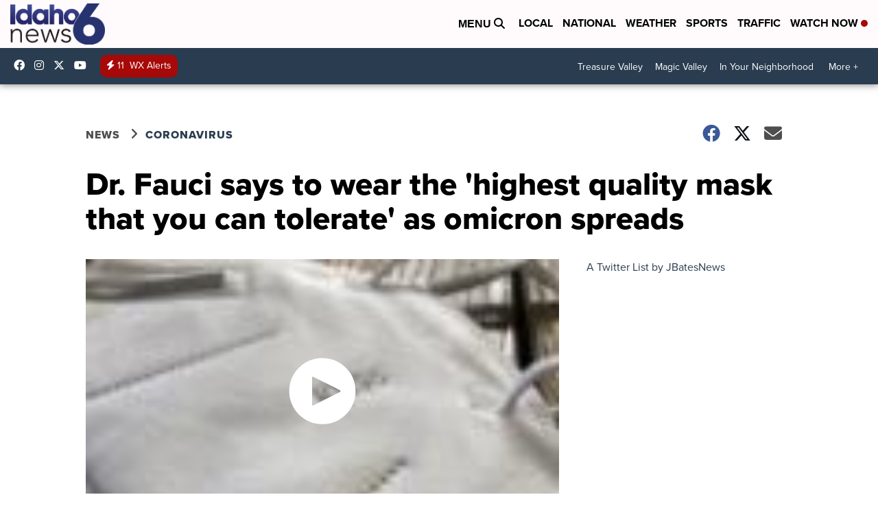

--- FILE ---
content_type: text/html;charset=UTF-8
request_url: https://www.kivitv.com/news/national/coronavirus/dr-fauci-says-to-wear-the-highest-quality-mask-that-you-can-tolerate-as-omicron-spreads
body_size: 21871
content:
<!DOCTYPE html>
<html class="Page-body ArticlePage" lang="en">
<head>
    <script>
        window.environment='production';
        window.callLetters='kivi';
    </script>

    <!-- Early Elements go here -->
    

    <link rel="dns-prefetch" href="https://securepubads.g.doubleclick.net">
    <link rel="preconnect" href="https://securepubads.g.doubleclick.net">
    <link rel="preconnect" href="https://securepubads.g.doubleclick.net" crossorigin>

    <link rel="preload" href="https://assets.scrippsdigital.com/fontawesome/css/fontawesome.min.gz.css" as="style" onload="this.onload=null;this.rel='stylesheet'">
    <noscript><link rel="stylesheet" href="https://assets.scrippsdigital.com/fontawesome/css/fontawesome.min.gz.css"></noscript>
    <link rel="preload" href="https://assets.scrippsdigital.com/fontawesome/css/brands.min.gz.css" as="style" onload="this.onload=null;this.rel='stylesheet'">
    <noscript><link rel="stylesheet" href="https://assets.scrippsdigital.com/fontawesome/css/brands.min.gz.css"></noscript>
    <link rel="preload" href="https://assets.scrippsdigital.com/fontawesome/css/solid.min.css" as="style" onload="this.onload=null;this.rel='stylesheet'">
    <noscript><link rel="stylesheet" href="https://assets.scrippsdigital.com/fontawesome/css/solid.min.css"></noscript>

    
    <meta charset="UTF-8">

    
    <link rel="stylesheet" href="https://ewscripps.brightspotcdn.com/resource/0000019a-f1bd-d40e-a1bf-f9bfec3e0000/styleguide/All.min.1ebb3ea739e20c4eab42ff47d27236b3.gz.css">


    <style>.newsletter-opt{box-sizing: border-box; padding: 20px;box-shadow: 1px 0px 9px #e7e7e7;border: 1px solid #e7e7e7;border-top:4px solid #318CC7;border-radius: 4px;margin: 30px 0;}
.newsletter-opt #email{width: 80%;padding: 10px;margin: 8px 0;margin-right: 1%;border: 1px solid #ccc;border-radius: 4px;box-sizing: border-box;font-size: 1em;}
.newsletter-opt #newSub{width: 18%;background-color: #005687;color: white;padding: 10px;margin: 8px 0;border: 1px solid #005687;border-radius: 4px;cursor: pointer;font-size: 1em;-webkit-appearance: none;}
.newsletter-opt #emailForm{margin-bottom: 0;}
.newsletter-opt span{font-weight:bold;color:#005687;}
.newsletter-opt #news-success{text-align: center;}
.newsletter-opt  #news-success a{display: inline-block; margin: 10px 0; color: #fff; background: #005687; padding: 10px; font-size: 14px; border-radius: 4px;}

@media screen and (max-width: 800px){
  .newsletter-opt #email,  .newsletter-opt #newSub{width: 100%; display: block;}
}</style>
<style>figcaption {display: none;}
.ArticlePage figcaption{display:block;}</style>
<style>.electionDisclaimer{border-radius: 4px;background: #e7e7e7;padding: 20px;text-align: center;margin-bottom: 20px;}
.electionDisclaimer{display: none;}</style>
<style>.showcase-low-row + .showcase-low-row {
    margin-top: 15px;
}</style>
<style>.BigNews-Election.List .ad--container{display:none;}</style>
<style>.Page-below .QuickList.toc.flexIt{display:none;}</style>
<style>#MAD_INVIEW {
  max-height: 120px;
};</style>
<style>.left-column .ArticlePage-articleBody .List {font-family: 'proxima-nova';}</style>
<style>.boxule{background:#293c50; color:#fff;}
.boxule a{color:#fff; font-weight:bold;}
.boxule h2 {font-weight: bold;font-size:1.5em;}
.boxule-link {background-color: #318CC7; padding: 10px;margin:10px 0; display:inline-block; border-radius:10px;font-size:1em;text-decoration:none!important;}</style>
<style>.Page-main .BigNews.Ongoing .List-items-row .BigNewsSmallBackground {height: 193px;}
@media screen and (max-width: 1400px){.Page-main .BigNews.Ongoing .List-items-row .BigNewsSmallBackground {height: 120px;}}
@media screen and (max-width: 500px){.Page-main .BigNews.Ongoing .List-items-row .BigNewsSmallBackground {height: 100px;}}</style>
<style>.ArticlePage-main .module--election-results {
	display: none;
}</style>
<style>.home .module--election-results div, .home .module--election-results header, .home .module--election-results p {
    display: none;
}

.home .module--election-results div.election-results__main{
display: block;
}</style>

    <meta name="viewport" content="width=device-width, initial-scale=1">
    <title>Dr. Fauci: Wear &#x27;highest quality mask that you can tolerate&#x27;</title>
    <meta name="description" content="During an appearance on CNN Tuesday, White House medical adviser Dr. Anthony Fauci said people using cloth masks should consider upgrading to surgical-grade masks as the highly transmissible omicron variant spreads.">
    <meta name="keywords" content="coronavirus masks,covid-19 masks,fauci,mask,masks,masks covid-19,n95,surgical masks">
    <link rel="canonical" href="https://www.kivitv.com/news/national/coronavirus/dr-fauci-says-to-wear-the-highest-quality-mask-that-you-can-tolerate-as-omicron-spreads">
    <meta name="brightspot.contentId" content="0000017e-4ed7-de74-a9fe-dfdf6eba0001">
    
    <meta property="og:title" content="Dr. Fauci says to wear the &#x27;highest quality mask that you can tolerate&#x27; as omicron spreads">

    <meta property="og:url" content="https://www.kivitv.com/news/national/coronavirus/dr-fauci-says-to-wear-the-highest-quality-mask-that-you-can-tolerate-as-omicron-spreads">
<meta property="og:image" content="https://ewscripps.brightspotcdn.com/dims4/default/2dc531e/2147483647/strip/true/crop/1000x525+0+19/resize/1200x630!/quality/90/?url=https%3A%2F%2Fewscripps.brightspotcdn.com%2Fe3%2F38%2Ff2c9b2b54e66aa416363376f9df7%2Fap-20324801069874.jpg">


<meta property="og:image:url" content="https://ewscripps.brightspotcdn.com/dims4/default/2dc531e/2147483647/strip/true/crop/1000x525+0+19/resize/1200x630!/quality/90/?url=https%3A%2F%2Fewscripps.brightspotcdn.com%2Fe3%2F38%2Ff2c9b2b54e66aa416363376f9df7%2Fap-20324801069874.jpg">

    <meta property="og:image:secure_url" content="https://ewscripps.brightspotcdn.com/dims4/default/2dc531e/2147483647/strip/true/crop/1000x525+0+19/resize/1200x630!/quality/90/?url=https%3A%2F%2Fewscripps.brightspotcdn.com%2Fe3%2F38%2Ff2c9b2b54e66aa416363376f9df7%2Fap-20324801069874.jpg">

<meta property="og:image:width" content="1200">
<meta property="og:image:height" content="630">
    <meta property="og:image:type" content="image/png">

    <meta property="og:image:alt" content="Anthony Fauci">

    <meta property="og:description" content="During an appearance on CNN Tuesday, White House medical adviser Dr. Anthony Fauci said people using cloth masks should consider upgrading to surgical-grade masks as the highly transmissible omicron variant spreads.">

    <meta property="og:site_name" content="Idaho News 6 Boise Twin Falls (KIVI)">


    <meta property="og:type" content="article">

    <meta property="article:author" content="https://www.kivitv.com/alex-hider">

    <meta property="article:published_time" content="2022-01-12T15:10:45.526">

    <meta property="article:modified_time" content="2022-01-12T18:50:15.521">

    <meta property="article:section" content="Coronavirus">

    <meta property="article:tag" content="Coronavirus">

    <meta property="article:tag" content="National">

<meta name="twitter:card" content="summary_large_image"/>

    <meta name="twitter:creator" content="@@alexhider"/>





    <meta name="twitter:description" content="During an appearance on CNN Tuesday, White House medical adviser Dr. Anthony Fauci said people using cloth masks should consider upgrading to surgical-grade masks as the highly transmissible omicron variant spreads."/>



    
    <meta name="twitter:image" content="https://ewscripps.brightspotcdn.com/dims4/default/51d98dc/2147483647/strip/true/crop/1000x563+0+0/resize/1200x675!/quality/90/?url=https%3A%2F%2Fewscripps.brightspotcdn.com%2Fe3%2F38%2Ff2c9b2b54e66aa416363376f9df7%2Fap-20324801069874.jpg"/>



    <meta name="twitter:image:alt" content="Anthony Fauci"/>



    <meta name="twitter:site" content="@Idahonews6"/>





    <meta name="twitter:title" content="Dr. Fauci says to wear the &#x27;highest quality mask that you can tolerate&#x27; as omicron spreads"/>



    <meta property="fb:app_id" content="419416941587036">



    
        <meta name="robots" content="max-image-preview:[large]">
    

    
    <link rel="apple-touch-icon"sizes="180x180"href="/apple-touch-icon.png">
<link rel="icon"type="image/png"href="/favicon-32x32.png">
<link rel="icon"type="image/png"href="/favicon-16x16.png">


    

    
    
    <script type="application/ld+json">{"@context":"http://schema.org","@type":"NewsArticle","articleBody":"During an appearance on CNN Tuesday, White House medical adviser Dr. Anthony Fauci said people using cloth masks should consider upgrading to surgical-grade masks as the highly transmissible omicron variant spreads.\"I recommend you get the highest quality mask that you can tolerate and that's available to you,\" Fauci said to CNN's Anderson Cooper.Guidance from the Centers for Disease Control and Prevention, most recently updated in October, noted that surgical-grade masks and N95 respirators should be reserved for medical personnel. However, Fauci said Tuesday that such masks are no longer in short supply.\"Right now, there doesn't seem to be any shortage of the masks that were some time ago were not available,\" Fauci said. \"If you can tolerate an N95, do it. If you want to get a KN95, fine.\"Fauci's comments come as Biden administration officials weigh taking more steps to encourage Americans to upgrade their COVID-19 masks. The Washington Post has reported the CDC is considering changing its guidance, and Politico reports that the White House is considering offering free N95 masks to anyone who would like one.When asked Wednesday about making high-quality masks more accessible, White House COVID-19 response team coordinator Jeff Zients said the Biden Administration is \"strongly considering options right now to make high-quality masks available to all Americans,\" though did not go into detail about those options. Fauci added Tuesday that while cloth masks don't offer as much protection as surgical-grade masks, they still limit the spread of COVID-19.\"What the CDC has said — and it gets misinterpreted — they're saying wearing any mask is better than no mask at all,\" Fauci said. \"But there is a degradation of capability of preventing you from getting infected and preventing you from transmitting it to someone else. So, we should be wearing the best possible mask that we can get. That's a fact.\"","author":[{"@context":"http://schema.org","@type":"Person","email":"alex.hider@scripps.com","image":{"@context":"http://schema.org","@type":"ImageObject"},"jobTitle":"National Digital Producer","name":"Alex Hider","url":"https://www.kivitv.com/alex-hider"}],"dateModified":"2022-01-12T11:50:15-0700","datePublished":"2022-01-12T08:10:45-0700","description":"During an appearance on CNN Tuesday, White House medical adviser Dr. Anthony Fauci said people using cloth masks should consider upgrading to surgical-grade masks as the highly transmissible omicron variant spreads.","headline":"Dr. Fauci says to wear the 'highest quality mask that you can tolerate' as omicron spreads","name":"Idaho News 6 Boise Twin Falls (KIVI)","publisher":{"@context":"http://schema.org","@type":"NewsMediaOrganization","diversityPolicy":"https://scripps.com/corporate-social-responsibility/equity-diversity-and-inclusion","ethicsPolicy":"https://assets.scrippsdigital.com/docs/journalism-ethics-guidelines.pdf","logo":{"@context":"http://schema.org","@type":"ImageObject","url":"https://ewscripps.brightspotcdn.com/87/3b/5d5579024593a8dd8d378d87c540/kivi-main-logo.png","width":307,"height":133},"name":"Idaho News 6 Boise Twin Falls (KIVI)","sameAs":["https://www.facebook.com/Idahonews6","https://www.instagram.com/Idahonews6/","https://www.youtube.com/channel/UCV5KgNhOM87RJB7Fbv8C2CQ","https://twitter.com/Idahonews6"],"url":"https://www.kivitv.com/news/national/coronavirus/dr-fauci-says-to-wear-the-highest-quality-mask-that-you-can-tolerate-as-omicron-spreads"},"speakable":{"@context":"http://schema.org","@type":"SpeakableSpecification","cssSelector":[".RichTextArticleBody","title"],"name":"Idaho News 6 Boise Twin Falls (KIVI)","sameAs":["https://www.facebook.com/Idahonews6","https://www.instagram.com/Idahonews6/","https://www.youtube.com/channel/UCV5KgNhOM87RJB7Fbv8C2CQ","https://twitter.com/Idahonews6"],"url":"https://www.kivitv.com/news/national/coronavirus/dr-fauci-says-to-wear-the-highest-quality-mask-that-you-can-tolerate-as-omicron-spreads"},"url":"https://www.kivitv.com/news/national/coronavirus/dr-fauci-says-to-wear-the-highest-quality-mask-that-you-can-tolerate-as-omicron-spreads","video":{"@context":"http://schema.org","@type":"VideoObject","description":"Officials encouraging Americans to seek out better masks as omicron spreads","name":"Officials encouraging Americans to seek out better masks as omicron spreads","publication":{"@context":"http://schema.org","@type":"BroadcastEvent","endDate":"2026-01-21T17:27Z","isLiveBroadcast":false,"name":"Officials encouraging Americans to seek out better masks as omicron spreads","startDate":"2026-01-21T17:27Z"},"thumbnailUrl":"https://ewscripps.brightspotcdn.com/dims4/default/0558a77/2147483647/strip/false/crop/72x72+28+0/resize/1200x1200!/quality/90/?url=https%3A%2F%2Fcf.cdn.uplynk.com%2Fausw%2Fslices%2F43f%2F63c1dd2550f243de8acbe752dd0ab1bb%2F43f3e382cc234581aba65c3c482de96b%2F00000012.jpg","uploadDate":"2022-01-12T18:42:15Z"}}</script>

    
    

    
    
<meta name="brightspot.cached" content="true">

    <!-- Custom head embeds go here -->
    <script>window.environment='production';</script>
<script>
if(navigator.userAgent.indexOf('MSIE')!==-1
|| navigator.appVersion.indexOf('Trident/') > -1){
   document.write('<scr' + 'ipt src="https://cdn.jsdelivr.net/npm/promise-polyfill@8/dist/polyfill.min.js"></scr' + 'ipt>')
}
</script>
<meta name="apple-itunes-app" content="app-id=537656395">
<script>

window.callLetters = 'kivi';

window.jsTitle = "Dr. Fauci says to wear the 'highest quality mask that you can tolerate' as omicron spreads"
window.jsTags = "Coronavirus,National";
window.jsPublishDate = '2022-01-12T10:10:45.526-0500';
window.jsUpdateDate = '2022-01-12T13:50:15.521-0500';
window.jsIsBreaking = 'false';
window.jsIsAlert = '';
window.jsAuthors = "Alex Hider";
window.jsHasVideo = 'true';
window.jsSection = "Coronavirus";
window.jsPageType = 'article';
window.jsDisablePrerollAds = 'false';
window.jsDisableDisplayAds = 'false';
window.jsDisableInlineVideoAds = 'false';
window.jsFname = 'dr-fauci-says-to-wear-the-highest-quality-mask-that-you-can-tolerate-as-omicron-spreads';

var daysSincePublished = "";
var datePublished = "";
var publishedTime = document.querySelector('meta[property="article:published_time"]');
if(publishedTime) {
  publishedTime = new Date(publishedTime.getAttribute("content"));
  datePublished =  publishedTime.getMonth().toString() + '/' + publishedTime.getDate().toString() + '/' + publishedTime.getFullYear().toString()
}

var modifiedTime = document.querySelector('meta[property="article:modified_time"]');
if(modifiedTime) modifiedTime = new Date(modifiedTime.getAttribute("content"));

var daysSince = new Date() - publishedTime 
daysSince = Math.round(daysSince / ( 1000 * 3600 * 24 ))
if (daysSince < 1) {
    daysSince = 0
}


function getCookie(e){var n=" "+document.cookie,i=n.indexOf(" "+e+"=");if(-1==i)n=null;else{i=n.indexOf("=",i)+1;var o=n.indexOf(";",i);-1==o&&(o=n.length),n=unescape(n.substring(i,o))}return n}

var gtmObj = {
    'isGallery': (window.jsPageType == 'gallery' ? 'true' : 'false'),
    'isStory':  (window.jsPageType == 'article' ? 'true' : 'false'),
    'DatePublished': datePublished,
    'Author': window.jsAuthors,
    'Editor': '',
    'Category': window.jsSection,
    'SubCat': window.jsTags,
    'DaysSincePublished': daysSince,
    'LoggedIn': getCookie("uh_is_logged_in")
};
var loggedIn = false
if (getCookie("uh_is_logged_in")) {
    loggedIn = true
}
//add additional gtm data for ga4
if ("true" == "true" ) 
{
  ga4Data = {
    'scripps_build': '4.2.16.14',
    'scripps_platform': 'Brightspot',
    'scripps_environment': 'production',
    'content_author': window.jsAuthors,
    'content_editor': window.jsAuthors,
    'content_category': window.jsSection, 
    'content_type': window.jsHasVideo?"Has Video":window.jsPageType,
    'days_since_published': daysSince, 
    'date_published': datePublished,
    'user_type': loggedIn?'Logged In':'Unknown', 
    'data_sharing': 'Unknown',
    'content_section': window.jsSection,
    'ontent_subsection': window.jsTags,
    'content_title': window.jsTitle,
    'content_language': 'en',
    'content_keywords': window.jsTags,

 }
  gtmObj = {...gtmObj, ...ga4Data}
}
dataLayer = [gtmObj];
</script>

<noscript><iframe src="//www.googletagmanager.com/ns.html?id=GTM-FSC5"
height="0" width="0" style="display:none;visibility:hidden"></iframe></noscript>
<script>(function(w,d,s,l,i){w[l]=w[l]||[];w[l].push({'gtm.start':
new Date().getTime(),event:'gtm.js'});var
f=d.getElementsByTagName(s)[0],
j=d.createElement(s),dl=l!='dataLayer'?'&l='+l:'';j.async=true;j.src=
'//www.googletagmanager.com/gtm.js?id='+i+dl;f.parentNode.insertBefore(j,f);
})(window,document,'script','dataLayer','GTM-MT6Q6B');
</script>
<meta content="Zm9l_Q2HpEfMmQu2No26Qca8MmD_XYijQqPNAYqX0N4" name="google-site-verification" />
<meta property="fb:pages" content="328714040525039" />
<script src="//d3plfjw9uod7ab.cloudfront.net/6d6d25e3-5be4-444b-82ae-a8f0bb892234.js" type="text/javascript"></script>
<script type="text/javascript">
function onReady(e){(document.attachEvent?"complete"===document.readyState:"loading"!==document.readyState)?e():document.addEventListener("DOMContentLoaded",e)}
onReady(function(){
         var element = document.createElement('script');
         element.id = 'parsely-cfg';
         element.src = '//cdn.parsely.com/keys/kivitv.com/p.js';
         document.body.prepend(element);
     });
     </script>
<meta name="parsely-title" content="Dr. Fauci says to wear the 'highest quality mask that you can tolerate' as omicron spreads" />
<meta name="parsely-link" content="https://www.kivitv.com/news/national/coronavirus/dr-fauci-says-to-wear-the-highest-quality-mask-that-you-can-tolerate-as-omicron-spreads" />
<meta name="parsely-type" content="article" />
<meta name="parsely-image-url" content="https://ewscripps.brightspotcdn.com/e3/38/f2c9b2b54e66aa416363376f9df7/ap-20324801069874.jpg" />
<meta name="parsely-pub-date" content="2022-01-12T10:10:45.526-0500" />
<meta name="parsely-section" content="Coronavirus" />
<meta name="parsely-author" content="Alex Hider" />
<meta name="parsely-tags" content="Coronavirus,National" />
<meta name="parsely-network-canonical" content="https://www.kivitv.com/news/national/coronavirus/dr-fauci-says-to-wear-the-highest-quality-mask-that-you-can-tolerate-as-omicron-spreads" />
<!-- OneTrust Cookies Consent Notice start -->

<script src="https://cdn.cookielaw.org/scripttemplates/otSDKStub.js"  type="text/javascript" charset="UTF-8" data-domain-script="000000" ></script>
<script type="text/javascript">
function OptanonWrapper() { }
</script>
<style type="text/css">
#ot-sdk-btn.ot-sdk-show-settings, #ot-sdk-btn.optanon-show-settings{

}
</style>

<!-- OneTrust Cookies Consent Notice end -->
<noscript><img src=""></noscript>
<script type='text/javascript'>
if ("ZN_73etUKB8ihFrTCu") {
(function(){var g=function(e,h,f,g){
this.get=function(a){for(var a=a+"=",c=document.cookie.split(";"),b=0,e=c.length;b<e;b++){for(var d=c[b];" "==d.charAt(0);)d=d.substring(1,d.length);if(0==d.indexOf(a))return d.substring(a.length,d.length)}return null};
this.set=function(a,c){var b="",b=new Date;b.setTime(b.getTime()+6048E5);b=""; expires=""+b.toGMTString();document.cookie=a+"="+c+b+""; path="/"; ""};
this.check=function(){var a=this.get(f);if(a)a=a.split(":");else if(100!=e)"v"==h&&(e=Math.random()>=e/100?0:100),a=[h,e,0],this.set(f,a.join(":"));else return!0;var c=a[1];if(100==c)return!0;switch(a[0]){case "v":return!1;case "r":return c=a[2]%Math.floor(100/c),a[2]++,this.set(f,a.join(":")),!c}return!0};
this.go=function(){if(this.check()){var a=document.createElement("script");a.type="text/javascript";a.src=g;document.body&&document.body.appendChild(a)}};
this.start=function(){var t=this;"complete"!==document.readyState?window.addEventListener?window.addEventListener("load",function(){t.go()},!1):window.attachEvent&&window.attachEvent("onload",function(){t.go()}):t.go()};};
try{(new g(100,"r","QSI_S_" + "ZN_73etUKB8ihFrTCu","https://" + "ZN_73etUKB8ihFrTCu".split("_").join("").toLowerCase() + "wvw-newsy.siteintercept.qualtrics.com/SIE/?Q_ZID=" + "ZN_73etUKB8ihFrTCu")).start()}catch(i){}})();
}
</script>
<script type="text/javascript">
if ("".toLowerCase() === "true") {
!function(){"use strict";var o=window.jstag||(window.jstag={}),r=[];function n(e){o[e]=function(){for(var n=arguments.length,t=new Array(n),i=0;i<n;i++)t[i]=arguments[i];r.push([e,t])}}n("send"),n("mock"),n("identify"),n("pageView"),n("unblock"),n("getid"),n("setid"),n("loadEntity"),n("getEntity"),n("on"),n("once"),n("call"),o.loadScript=function(n,t,i){var e=document.createElement("script");e.async=!0,e.src=n,e.onload=t,e.onerror=i;var o=document.getElementsByTagName("script")[0],r=o&&o.parentNode||document.head||document.body,c=o||r.lastChild;return null!=c?r.insertBefore(e,c):r.appendChild(e),this},o.init=function n(t){return this.config=t,this.loadScript(t.src,function(){if(o.init===n)throw new Error("Load error!");o.init(o.config),function(){for(var n=0;n<r.length;n++){var t=r[n][0],i=r[n][1];o[t].apply(o,i)}r=void 0}()}),this}}(); jstag.init({   src: 'https://c.lytics.io/api/tag/c9044a986b02333810e57bb9c7c762f7/latest.min.js'   , pageAnalysis: {dataLayerPull: {disabled: true}} });  jstag.pageView();
}
</script>
<img width="0" height="0" style="display:none;"
     src="https://api.intentiq.com/profiles_engine/ProfilesEngineServlet?at=40&mi=10&pt=17&dpi=1471829487&pai=KIVI%20Boise%20ID&dpn=6698&inso=true" />

    <script>window.ddls = {};/****/window.ddls["all-videos-playlist-id"]="00000167-1379-d439-a7ef-93fd5b520002";/**
**/window.ddls["live-videos-playlist-id"]="00000167-184e-d054-a7e7-b9fffdd00002";/**
**/window.ddls["feedmachine_host"]="https://feedmachine.ewscloud.com";/**
**/window.ddls["injection_values"]="2,4";/**
**/window.ddls["feedmachine_token"]="f0273735057ef6af1208619d827c859b072ba9d6";/**
**/window.ddls["wx_center_host"]="http://weathercenter.ewscloud.com";/**
**/window.ddls["outstream_excludeCategories"]="brand spotlight";/**
**/window.ddls["ews-auth"]="bc22df1e0efb4dcb53f2438a4b71da118f05788c";/**
**/window.ddls["outstream_teadsId"]="54677";/**
**/window.ddls["google_sv"]="Zm9l_Q2HpEfMmQu2No26Qca8MmD_XYijQqPNAYqX0N4";/**
**/window.ddls["ob_template"]="KIVI ";/**
**/window.ddls["site_latitude"]="43.599412";/**
**/window.ddls["site_longitude"]="-116.548107";/**
**/window.ddls["scheduler-app-id"]="com.kivitv";/**
**/window.ddls["copyright"]="Copyright ${year} Scripps Media, Inc. All rights reserved. This material may not be published, broadcast, rewritten, or redistributed.";/**
**/window.ddls["enableMoatPrebidder"]="true";/**
**/window.ddls["enableConsumablePrebidder"]="false";/**
**/window.ddls["email-address"]="DL-Corp-Digital-Support@scripps.com";/**
**/window.ddls["other_url"]="null";/**
**/window.ddls["feedmachine_section_endpoint"]="/fm/api/v1/section";/**
**/window.ddls["feedmachine_tag_endpoint"]="/fm/api/v1/tag";/**
**/window.ddls["feedmachine_api_gateway"]="true";/**
**/window.ddls["outstream_connatixId"]="eb99d3a5-daff-4eb0-8c56-0aa75e924cef";/**
**/window.ddls["userhub_isDev"]="false";/**
**/window.ddls["fbia"]="328714040525039";/**
**/window.ddls["nl-rebound"]="0";/**
**/window.ddls["nl-election"]="0";/**
**/window.ddls["nl-coronavirus"]="6cfbc14e-992c-4df6-9a8a-21b404441272";/**
**/window.ddls["websocket_url"]="wss://nv0ikolx0e.execute-api.us-west-2.amazonaws.com/prod";/**
**/window.ddls["feedmachine_slug_endpoint"]="/fm/api/v2/outfeed";/**
**/window.ddls["feedmachine_outfeed_endpoint"]="/fm/api/v1/outfeed";/**
**/window.ddls["enableInfiniteRefresh"]="true";/**
**/window.ddls["weather_api_version_override"]="4";/**
**/window.ddls["gabId"]="65598";/**
**/window.ddls["use_brightspot_sharing"]="true";/**
**/window.ddls["feedmachine_slug_host"]="https://yvbox36rm2.execute-api.us-east-1.amazonaws.com";/**
**/window.ddls["feedmachine_ranking_endpoint"]="/prod/brightspot/v1/outfeed/";/**
**/window.ddls["feedmachine_api_host"]="https://yvbox36rm2.execute-api.us-east-1.amazonaws.com";/**
**/window.ddls["accessibility_phoneNumber"]="1-833-418-1465";/**
**/window.ddls["outstream_tracking"]="false";/**
**/window.ddls["accessibility_appName"]="Idaho News 6 ";/**
**/window.ddls["oneTrustDataDomain"]="000000";/**
**/window.ddls["parselyID"]="kivitv.com";/**
**/window.ddls["enableMagnitePrebidder"]="0";/**
**/window.ddls["stationName"]="KIVI";/**
**/window.ddls["gabPartnerName"]="Endeavor Elementary School";/**
**/window.ddls["enableAdPPID"]="0";/**
**/window.ddls["enableMediaNet"]="0";/**
**/window.ddls["enableMediaNetPrebid"]="true";/**
**/window.ddls["image_send_enabled"]="true";/**
**/window.ddls["admiralIdentity"]="00000";/**
**/window.ddls["gabSponsor"]="&amp;nbsp;";/**
**/window.ddls["gabBanner"]="https://assets.scrippsdigital.com/cms/images/give-book/landing-new.jpg";/**
**/window.ddls["gabEmbed"]="&quot;https://secure.qgiv.com/for/boi-kiv-eb/embed/65598/&quot;";/**
**/window.ddls["gabPromo"]="https://assets.scrippsdigital.com/cms/images/give-book/kivi/kiviRPromo.jpg";/**
**/window.ddls["ga4_enabled"]="true";/**
**/window.ddls["enableIntRefreshV2"]="true";/**
**/window.ddls["recaptcha_site_key"]="6LfIiLMgAAAAALZBRfxspvov0hQVLth9kOiQ4VMZ";/**
**/window.ddls["global_connatix_id"]="ed92ba9f-c3ed-49f5-8cac-b10e2cd29a40";/**
**/window.ddls["connatix_player_id"]="b0d30a68-8b64-45c4-8a43-53a3a7512bdd";/**
**/window.ddls["connatix_script_id"]="810f9cb04f5a4c298a4ac030d74b5e0a";/**
**/window.ddls["facebook-domain-verification"]="n";/**
**/window.ddls["connatix_disable_on_video_articles"]="false";/**
**/window.ddls["enableTopAdhesionAd"]="true";/**
**/window.ddls["enableExitInterstitial"]="true";/**
**/window.ddls["maropost_sign_up_form_id"]="0";/**
**/window.ddls["maropost_manage_preferences_form_id"]="0";/**
**/window.ddls["scheduler-video-ids"]="00000167-184f-d054-a7e7-b9ff84f10001,00000167-184f-d054-a7e7-b9fff3f30001";/**
**/window.ddls["eeo_url"]="&lt;a target=&quot;_blank&quot; href=&quot;https://ewscripps.brightspotcdn.com/4f/e7/28ff753a4f16b50a385c3af5c01f/kivi-ksaw-k27dx-d-eeo-report-2024-2025.pdf&quot;&gt;CLICK HERE FOR KIVI/K27DX/KSAW&#x27;S MOST RECENT EEO REPORT&lt;/a&gt;";/**
**/window.ddls["eeo_hr_contact"]="Jennifer Barker , HR, at +1 (208) 381-6603 or by email &lt;a href=&quot;mailto:Jennifer.Barker@scripps.com&quot;&gt;Jennifer.Barker@scripps.com&lt;/a&gt;";/**
**/window.ddls["call_letters_caps"]="KIVI-TV";/**
**/window.ddls["liveShows"]="{&quot;KIVI Main Channel&quot;:&quot;live&quot;, &quot;KIVI Adhoc Channel&quot;:&quot;live2&quot;}";/**
**/window.ddls["titan_siteID"]="51560";/**
**/window.ddls["cc-phone"]="208-546-3314 [phone]&lt;br /&gt;208-381-6682 [fax]";/**
**/window.ddls["cc-email"]="&lt;a href=&quot;mailto:closedcaptioning@kivitv.com&quot;&gt;closedcaptioning@kivitv.com&lt;/a&gt;";/**
**/window.ddls["cc-written-contact"]="Jeff Hoffert&lt;br /&gt;Director of Engineering&lt;br /&gt;1866 E. Chisholm Drive&lt;br /&gt;Nampa, ID 83687";/**
**/window.ddls["nl-headlines"]="6fac61c9-7bf1-4966-9d63-d707313490d3";/**
**/window.ddls["enable_websocket_on_live_video"]="true";/**
**/window.ddls["fcc-application"]="&lt;p&gt;There are no pending applications subject to the online posting requirement.&lt;/p&gt;";/**
**/window.ddls["eeo-multiple-stations"]="KIVI-TV, K27DX-D, and KSAW-TV";/**
**/window.ddls["use_api_gateway_for_ranking"]="true";/**
**/window.ddls["use_new_synced_ranking"]="true";/**
**/window.ddls["qualtrics_survey_id"]="ZN_73etUKB8ihFrTCu";/**
**/window.ddls["pushly-domain-key"]="IblXWJJLlnTG39GHf5OBiarZbQqsDx0WX8r6";/**
**/window.ddls["mobile-app-banner-type"]="apple-itunes-app";/**
**/window.ddls["mobile-ios-app-id"]="537656395";/**
**/window.ddls["datonix_pixel_pai_dpn"]="&amp;pai=KIVI%20Boise%20ID&amp;dpn=6698";/**
**/</script>
    
    <script>
        window.callLetters = "kivi";
    </script>


  
    <!-- ScrippsAdModules go here -->
    
    <script>
        window.adsOnPage = [];
        adsOnPage.push({
"s": "728x90",
"p": "Above",
"d": "Desktop,Mobile,",
"i": "Append",
"is": "body:not(.no-adhesion)",
"ll": false,
"id": "MAD_INVIEW",
"other" : "zoneOverride:/inview-bottom|cssClasses:ad--inview|fallbackSizes:320x50",
"aType" : "Display Ad",
"custEnableOn" : "",
"custDisableOn" : "/brand-spotlight/*",
"isCompanion" : "false",
"dpb": ("true" == "false")
});
adsOnPage.push({
"s": "300x250",
"p": "Above",
"d": "Mobile,",
"i": "Append",
"is": ".ArticlePage-main:not(.Longform) .RichTextArticleBody-body",
"ll": true,
"id": "MAD_INLINE",
"other" : "startOffset:1|insertInterval:4|validParagraphLength:60|indexesToSkip:2",
"aType" : "Inline Story",
"custEnableOn" : "",
"custDisableOn" : "",
"isCompanion" : "false",
"dpb": ("true" == "false")
});
adsOnPage.push({
"s": "994x30,728x90,970x90,970x250,10x1",
"p": "Above",
"d": "Desktop,",
"i": "Append",
"is": ".ad-header",
"ll": true,
"id": "MAD_HEADER",
"other" : "",
"aType" : "Display Ad",
"custEnableOn" : "",
"custDisableOn" : "/",
"isCompanion" : "false",
"dpb": ("true" == "false")
});
adsOnPage.push({
"s": "320x50,320x100,300x50,300x100,10x1",
"p": "Above",
"d": "Mobile,",
"i": "Append",
"is": ".ad-header",
"ll": true,
"id": "MAD_HEADER",
"other" : "",
"aType" : "Display Ad",
"custEnableOn" : "",
"custDisableOn" : "/",
"isCompanion" : "false",
"dpb": ("true" == "false")
});
adsOnPage.push({
"s": "300x600,300x250",
"p": "Above",
"d": "Desktop,",
"i": "Append",
"is": ".article-right-column,.right-column",
"ll": false,
"id": "MAD_RIGHT_RAIL",
"other" : "respectSelfWidth:true",
"aType" : "Display Ad",
"custEnableOn" : "",
"custDisableOn" : "",
"isCompanion" : "false",
"dpb": ("true" == "false")
});
adsOnPage.push({
"s": "300x250",
"p": "Above",
"d": "Mobile,",
"i": "Append",
"is": ".article-right-column,.right-column",
"ll": true,
"id": "MAD_RIGHT_RAIL",
"other" : "",
"aType" : "Display Ad",
"custEnableOn" : "",
"custDisableOn" : "",
"isCompanion" : "false",
"dpb": ("true" == "false")
});
adsOnPage.push({
"s": "728x90",
"p": "Inline",
"d": "Desktop,Mobile,",
"i": "Append",
"is": ".Longform .ArticlePage-articleBody .story__content__body",
"ll": true,
"id": "MAD_INLINE",
"other" : "startOffset:1|insertInterval:8|validParagraphLength:60|indexesToSkip:2|fallbackSizes:300x250,320x50",
"aType" : "Inline Story",
"custEnableOn" : "",
"custDisableOn" : "",
"isCompanion" : "false",
"dpb": ("true" == "false")
});
adsOnPage.push({
"s": "300x250",
"p": "Above",
"d": "Desktop,",
"i": "Append",
"is": ".ArticlePage-main:not(.Longform) .RichTextArticleBody-body",
"ll": true,
"id": "MAD_INLINE",
"other" : "startOffset:0|insertInterval:6|validParagraphLength:60",
"aType" : "Inline Story",
"custEnableOn" : "",
"custDisableOn" : "",
"isCompanion" : "false",
"dpb": ("true" == "false")
});

    </script>

  
    
    
    
    
    <link rel="stylesheet" href="https://use.typekit.net/tsu4adm.css">
    <script>
    window.fbAsyncInit = function() {
    FB.init({
    
        appId : '419416941587036',
    
    xfbml : true,
    version : 'v2.9'
    });
    };
    (function(d, s, id){
    var js, fjs = d.getElementsByTagName(s)[0];
    if (d.getElementById(id)) {return;}
    js = d.createElement(s); js.id = id;
    js.src = "//connect.facebook.net/en_US/sdk.js";
    js.async = true;
    fjs.parentNode.insertBefore(js, fjs);
    }(document, 'script', 'facebook-jssdk'));
</script>
<script>'use strict';function getOrCreateUserId(){let a=localStorage.getItem("userId");a||(a=crypto.randomUUID(),localStorage.setItem("userId",a));return a}window.scrippsUserId=getOrCreateUserId();</script>
<script>function ready(fn) {
    if (document.attachEvent ? document.readyState === "complete" : document.readyState !== "loading"){
      fn();
    } else {
      document.addEventListener('DOMContentLoaded', fn);
    }
}</script>
<script>ready(function(){
var openSearch = document.getElementById('search-open');
if(openSearch){
    openSearch.addEventListener('click', function () {
       document.querySelector(".Page-searchInput").classList.toggle('openSearch');
       document.querySelector(".header-right").classList.toggle('open-search');
       document.querySelector(".Page-searchInput").focus();
       document.querySelector(".Header-logo").classList.toggle('open-search');
       var pageActions = document.querySelector(".Page-actions");
        if(pageActions != null){
            pageActions.classList.toggle('openSearch');
        }
    });
}
});
    
</script>
<script>ready(function(){window.contentType = "isArticle";});</script>
<script>function loadChartbeat() { window._sf_endpt=(new Date()).getTime(); 
	var e = document.createElement("script"); 
    var n = document.getElementsByTagName('script')[0];
    e.setAttribute("language", "javascript");
    e.setAttribute("type", "text/javascript");
    e.setAttribute("src", (("https:" == document.location.protocol) ? "https://a248.e.akamai.net/chartbeat.download.akamai.com/102508/" : "http://static.chartbeat.com/") + "js/chartbeat.js"); 
    n.parentNode.insertBefore(e, n);//document.body.appendChild(e); 
}
//disabling duplicate script - 12/8/20
//ready(loadChartbeat());</script>
<script>(function () { var e = false; var c = window; var t = document; function r() { if (!c.frames["__uspapiLocator"]) { if (t.body) { var a = t.body; var e = t.createElement("iframe"); e.style.cssText = "display:none"; e.name = "__uspapiLocator"; a.appendChild(e) } else { setTimeout(r, 5) } } } r(); function p() { var a = arguments; __uspapi.a = __uspapi.a || []; if (!a.length) { return __uspapi.a } else if (a[0] === "ping") { a[2]({ gdprAppliesGlobally: e, cmpLoaded: false }, true) } else { __uspapi.a.push([].slice.apply(a)) } } function l(t) { var r = typeof t.data === "string"; try { var a = r ? JSON.parse(t.data) : t.data; if (a.__cmpCall) { var n = a.__cmpCall; c.__uspapi(n.command, n.parameter, function (a, e) { var c = { __cmpReturn: { returnValue: a, success: e, callId: n.callId } }; t.source.postMessage(r ? JSON.stringify(c) : c, "*") }) } } catch (a) { } } if (typeof __uspapi !== "function") { c.__uspapi = p; __uspapi.msgHandler = l; c.addEventListener("message", l, false) } })();</script>
<script>window.__gpp_addFrame=function(e){if(!window.frames[e])if(document.body){var t=document.createElement("iframe");t.style.cssText="display:none",t.name=e,document.body.appendChild(t)}else window.setTimeout(window.__gpp_addFrame,10,e)},window.__gpp_stub=function(){var e=arguments;if(__gpp.queue=__gpp.queue||[],__gpp.events=__gpp.events||[],!e.length||1==e.length&&"queue"==e[0])return __gpp.queue;if(1==e.length&&"events"==e[0])return __gpp.events;var t=e[0],p=e.length>1?e[1]:null,s=e.length>2?e[2]:null;if("ping"===t)p({gppVersion:"1.1",cmpStatus:"stub",cmpDisplayStatus:"hidden",signalStatus:"not ready",supportedAPIs:["2:tcfeuv2","5:tcfcav1","6:uspv1","7:usnatv1","8:uscav1","9:usvav1","10:uscov1","11:usutv1","12:usctv1"],cmpId:0,sectionList:[],applicableSections:[],gppString:"",parsedSections:{}},!0);else if("addEventListener"===t){"lastId"in __gpp||(__gpp.lastId=0),__gpp.lastId++;var n=__gpp.lastId;__gpp.events.push({id:n,callback:p,parameter:s}),p({eventName:"listenerRegistered",listenerId:n,data:!0,pingData:{gppVersion:"1.1",cmpStatus:"stub",cmpDisplayStatus:"hidden",signalStatus:"not ready",supportedAPIs:["2:tcfeuv2","5:tcfcav1","6:uspv1","7:usnatv1","8:uscav1","9:usvav1","10:uscov1","11:usutv1","12:usctv1"],cmpId:0,sectionList:[],applicableSections:[],gppString:"",parsedSections:{}}},!0)}else if("removeEventListener"===t){for(var a=!1,i=0;i<__gpp.events.length;i++)if(__gpp.events[i].id==s){__gpp.events.splice(i,1),a=!0;break}p({eventName:"listenerRemoved",listenerId:s,data:a,pingData:{gppVersion:"1.1",cmpStatus:"stub",cmpDisplayStatus:"hidden",signalStatus:"not ready",supportedAPIs:["2:tcfeuv2","5:tcfcav1","6:uspv1","7:usnatv1","8:uscav1","9:usvav1","10:uscov1","11:usutv1","12:usctv1"],cmpId:0,sectionList:[],applicableSections:[],gppString:"",parsedSections:{}}},!0)}else"hasSection"===t?p(!1,!0):"getSection"===t||"getField"===t?p(null,!0):__gpp.queue.push([].slice.apply(e))},window.__gpp_msghandler=function(e){var t="string"==typeof e.data;try{var p=t?JSON.parse(e.data):e.data}catch(e){p=null}if("object"==typeof p&&null!==p&&"__gppCall"in p){var s=p.__gppCall;window.__gpp(s.command,(function(p,n){var a={__gppReturn:{returnValue:p,success:n,callId:s.callId}};e.source.postMessage(t?JSON.stringify(a):a,"*")}),"parameter"in s?s.parameter:null,"version"in s?s.version:"1.1")}},"__gpp"in window&&"function"==typeof window.__gpp||(window.__gpp=window.__gpp_stub,window.addEventListener("message",window.__gpp_msghandler,!1),window.__gpp_addFrame("__gppLocator"));    </script>
<script>window.ddls["enableDelayAdIDs"]="MAD_INVIEW";
window.ddls["enableDelayAdLoadOn"]="sourcepoint";
window.spEventDispatcher = {
    events: {},
    on: function (eventName, callback) {
        if (!this.events[eventName]) {
            this.events[eventName] = [];
        }
        this.events[eventName].push(callback);
    },
    emit: function (eventName, ...args) {
        if (this.events[eventName]) {
            this.events[eventName].forEach(callback => callback(...args));
        }
    }
};
window._sp_queue = [];
    window._sp_ = {
        config: {
            accountId: 1995,
            baseEndpoint: 'https://cdn.privacy-mgmt.com',
            usnat: {
            	includeUspApi: true
            },
            events: {
              onMessageReady: function() {
              console.log('[event] onMessageReady', arguments);
            },
onMessageReceiveData: function() {
              console.log('[event] onMessageReceiveData', arguments);
            },
onSPPMObjectReady: function() {
              console.log('[event] onSPPMObjectReady', arguments);
            },
onSPReady: function() {
              console.log('[event] onSPReady', arguments);
            },
onError: function() {
              console.log('[event] onError', arguments);
            },
onMessageChoiceSelect: function() {
              console.log('[event] onMessageChoiceSelect', arguments);
              window.spEventDispatcher.emit('_sp_onMessageChoiceSelect');
			},
onConsentReady: function(consentUUID, euconsent) {
              console.log('[event] onConsentReady', arguments);
              if(arguments[0] && arguments[0] == 'usnat' && arguments[1]) {
                  window._sp_onConsentReady = arguments
                  window.spEventDispatcher.emit('_sp_onMessageChoiceSelect');
              }
    		},
onPrivacyManagerAction: function() {
              console.log('[event] onPrivacyManagerAction', arguments);
            },
onPMCancel: function() {
              console.log('[event] onPMCancel', arguments);
            }
            }
        }
    }</script>
<script src="https://cdn.privacy-mgmt.com/unified/wrapperMessagingWithoutDetection.js" async></script>
<script>function launchPrivacyPreferences(element) {
	window._sp_.usnat.loadPrivacyManagerModal(1192723);
}</script>
<script>'use strict';(function(a,b){a[b]||(a.GlobalConvivaNamespace=a.GlobalConvivaNamespace||[],a.GlobalConvivaNamespace.push(b),a[b]=function(){(a[b].q=a[b].q||[]).push(arguments)},a[b].q=a[b].q||[])})(window,"apptracker");</script>
<script src="https://cdn.scrippscloud.com/web/js/convivaAppTracker.js"></script>
<script>'use strict';window.apptracker("convivaAppTracker",{appId:"News Platform - KIVI - Web",convivaCustomerKey:"acf663e584d0f7df29930324d2444b695b4990f2",appVersion:"1.0"});window.apptracker("setUserId",window.scrippsUserId);</script>
<script type="module">'use strict';function safeRun(a,b){try{return b()}catch(c){window&&window.console&&"function"===typeof console.warn&&console.warn(`[analytics] ${a} failed`,c)}}function onAppReady(a){const b=()=>{safeRun("onAppReady scheduling",()=>{requestAnimationFrame(()=>requestAnimationFrame(()=>safeRun("onAppReady callback",a)))})};"loading"===document.readyState?document.addEventListener("DOMContentLoaded",b,{once:!0}):b()}
function trackPageViewOnce(a){return safeRun("trackPageViewOnce",()=>{if("function"===typeof window.apptracker){var b=`${location.pathname}${location.search}|${a?.title??document.title}`;window.__apptracker_lastPageViewKey!==b&&(window.__apptracker_lastPageViewKey=b,a?.title?window.apptracker("trackPageView",{title:a.title}):window.apptracker("trackPageView"))}})}onAppReady(()=>trackPageViewOnce());</script>

    
</head>


<body class="Page-body ArticlePage-body">
  <div class="nav-overlay"></div>
  <div class="Header-wrap">
    <header class="Header" itemscope itemtype="http://schema.org/WPHeader">
        <div id="scroll-follow">
            <div class="scroll-left">
                <button class="open-drawer" aria-label="Open the Menu">
                    <div class="menuWrap">
                        <div class="menu-line ketchup"></div>
                        <div class="menu-line lettuce"></div>
                        <div class="menu-line beef"></div>
                    </div>
                </button>
                
                    <div class="Header-logo"><a class="PageLogo-link" href="/">
        <img class="PageLogo-image" src="https://ewscripps.brightspotcdn.com/dims4/default/a94de3e/2147483647/strip/true/crop/307x133+0+0/resize/307x133!/quality/90/?url=http%3A%2F%2Fewscripps-brightspot.s3.amazonaws.com%2F9b%2F47%2F98f002fe4d50ad9b9173884b2118%2Fkivi-main-logo.png" alt="Idaho News 6" srcset="https://ewscripps.brightspotcdn.com/dims4/default/a94de3e/2147483647/strip/true/crop/307x133+0+0/resize/307x133!/quality/90/?url=http%3A%2F%2Fewscripps-brightspot.s3.amazonaws.com%2F9b%2F47%2F98f002fe4d50ad9b9173884b2118%2Fkivi-main-logo.png 1x,https://ewscripps.brightspotcdn.com/dims4/default/eda2846/2147483647/strip/true/crop/307x133+0+0/resize/614x266!/quality/90/?url=http%3A%2F%2Fewscripps-brightspot.s3.amazonaws.com%2F9b%2F47%2F98f002fe4d50ad9b9173884b2118%2Fkivi-main-logo.png 2x" width="307" height="133"/>
        </a>
</div>
                
            </div>

            <div class="header-right">
                <div class="live-status header-button">
                    <a class="live is-live" href="/live"> Watch Now <span><i class="fa-solid fa-circle"></i></span></a>
                </div>
            </div>

        </div>

        <div class="header-box">
            <div class="header-top">

                <div class="tablet-nav">
                    <button class="open-drawer" aria-label="Open the Menu">
                      <div class="menuWrap">
                       <div class="menu-line ketchup"></div>
                       <div class="menu-line lettuce"></div>
                       <div class="menu-line beef"></div>
                      </div>
                    </button>
                </div>

                
                    <div class="Header-logo"><a class="PageLogo-link" href="/">
        <img class="PageLogo-image" src="https://ewscripps.brightspotcdn.com/dims4/default/a94de3e/2147483647/strip/true/crop/307x133+0+0/resize/307x133!/quality/90/?url=http%3A%2F%2Fewscripps-brightspot.s3.amazonaws.com%2F9b%2F47%2F98f002fe4d50ad9b9173884b2118%2Fkivi-main-logo.png" alt="Idaho News 6" srcset="https://ewscripps.brightspotcdn.com/dims4/default/a94de3e/2147483647/strip/true/crop/307x133+0+0/resize/307x133!/quality/90/?url=http%3A%2F%2Fewscripps-brightspot.s3.amazonaws.com%2F9b%2F47%2F98f002fe4d50ad9b9173884b2118%2Fkivi-main-logo.png 1x,https://ewscripps.brightspotcdn.com/dims4/default/eda2846/2147483647/strip/true/crop/307x133+0+0/resize/614x266!/quality/90/?url=http%3A%2F%2Fewscripps-brightspot.s3.amazonaws.com%2F9b%2F47%2F98f002fe4d50ad9b9173884b2118%2Fkivi-main-logo.png 2x" width="307" height="133"/>
        </a>
</div>
                

                
                    <div class="Header-hat"><div class="PageHeaderTextHat">
    <div class="HtmlModule">
    <div class="navigationTop">
    <button class="open-drawer mainNavigation" aria-label="Open Menu and Search">
        Menu
        <i class="fas fa-search"></i>
    </button>
    <a id="TopNavigationLocalNews" href="/news/local-news" class="mainNavigation">
        Local
    </a>
    <a id="TopNavigationNationalNews" href="/news/national-news" class="mainNavigation">
        National
    </a>
    <a id="TopNavigationWeather" href="/weather" class="mainNavigation">
        Weather
    </a>
    <a id="TopNavigationSport" href="/sports" class="mainNavigation">
        Sports
    </a>
    <a id="TopNavigationTraffic" href="/traffic" class="mainNavigation">
        Traffic
    </a>
    <a id="TopNavigationLive" href="/live" class="live-status mainNavigation">
        Watch Now
        <span><i class="fa-solid fa-circle"></i></span>
    </a>
</div>
</div>

</div>
</div>
                


                <div class="header-right-mobile" style="display:none;">
                    <div class="header-button">
                        <a class="live is-live" href="/live">Watch Now <span><i class="fa-solid fa-circle"></i></span></a>
                    </div>
                </div>
        <div class="Header-navigation siteNavigation Page-navigation">
            <nav class="Navigation" itemscope itemtype="http://schema.org/SiteNavigationElement">
                <a class="button-close-subnav"><span class="text">Close</span> <span class="icon" aria-hidden="true">&times;</span></a>
                <div class="live-alert-m" style="display:none;">
                    <div class="live-status m">
                        <a id="live" class="is-live" href="/live" style="display: none;">Live</a>
                        <a class="is-upcoming" href="/videos" >Watch</a>
                    </div>
                    <div class="alert-count m">
                        <a href="/breaking-news-alerts"><span class="alert-count-number m"></span> Alerts</a>
                    </div>
                </div>

                <div class="mobileSearch" style="display: none;">
                        
                          <form class="Header-search Page-search" action="https://www.kivitv.com/search" novalidate="" autocomplete="off">
                            <div class="search-box">
                                  <label for="siteSearchMobile" class="hide-element">Search site</label>
                                  <input type="text" class="Header-searchInput Page-searchInput" name="q" placeholder="Search" autofocus>
                                  <button type="submit" class="Header-searchButton">Go</button>
                            </div>
                          </form>
                        
                </div>
                <a class="show-subnav button-section-expand"><span class="icon"></span></a>
                
                    <nav class="Navigation" itemscope itemtype="http://schema.org/SiteNavigationElement">
    

    
        <ul class="Navigation-items">
            
                <li class="Navigation-items-item" ><div class="NavigationItem" >
    <!-- Link without subnavigation -->
    <div class="NavigationItem-text">
        
            
                <a class="NavigationItem-text-link" href="https://www.kivitv.com/news/news-tips">Submit A News Tip</a>
                
            
        
    </div>
    <!-- Links within a subnav group -->
    
</div></li>
            
                <li class="Navigation-items-item" ><div class="NavigationItem" >
    <!-- Link without subnavigation -->
    <div class="NavigationItem-text">
        
            
                <a class="NavigationItem-text-link" href="https://www.kivitv.com/news/local-news/in-your-neighborhood">In Your Neighborhood</a>
                
                    <div class="collapse-nav-button"></div>
                
            
        
    </div>
    <!-- Links within a subnav group -->
    
        <ul class="NavigationItem-items">
            
    
        <li class="NavigationItem-items-item" ><a class="NavigationLink" href="https://www.kivitv.com/downtown-boise">Downtown Boise</a>
</li>
    
        <li class="NavigationItem-items-item" ><a class="NavigationLink" href="https://www.kivitv.com/southeast-boise">Southeast Boise</a>
</li>
    
        <li class="NavigationItem-items-item" ><a class="NavigationLink" href="https://www.kivitv.com/west-boise">West Boise</a>
</li>
    
        <li class="NavigationItem-items-item" ><a class="NavigationLink" href="https://www.kivitv.com/north-end">North End</a>
</li>
    
        <li class="NavigationItem-items-item" ><a class="NavigationLink" href="https://www.kivitv.com/east-end">East End</a>
</li>
    
        <li class="NavigationItem-items-item" ><a class="NavigationLink" href="https://www.kivitv.com/west-end">West End</a>
</li>
    
        <li class="NavigationItem-items-item" ><a class="NavigationLink" href="https://www.kivitv.com/boise-airport">Boise Airport</a>
</li>
    
        <li class="NavigationItem-items-item" ><a class="NavigationLink" href="https://www.kivitv.com/boise-bench">Boise Bench</a>
</li>
    
        <li class="NavigationItem-items-item" ><a class="NavigationLink" href="https://www.kivitv.com/news/local-news/in-your-neighborhood/boise-state">Boise State</a>
</li>
    
        <li class="NavigationItem-items-item" ><a class="NavigationLink" href="https://www.kivitv.com/news/local-news/in-your-neighborhood/south-boise">South Boise</a>
</li>
    
        <li class="NavigationItem-items-item" ><a class="NavigationLink" href="https://www.kivitv.com/garden-city">Garden City</a>
</li>
    
        <li class="NavigationItem-items-item" ><a class="NavigationLink" href="https://www.kivitv.com/foothills">Foothills</a>
</li>
    
        <li class="NavigationItem-items-item" ><a class="NavigationLink" href="https://www.kivitv.com/news/local-news/in-your-neighborhood/meridian">Meridian</a>
</li>
    
        <li class="NavigationItem-items-item" ><a class="NavigationLink" href="https://www.kivitv.com/nampa">Nampa</a>
</li>
    
        <li class="NavigationItem-items-item" ><a class="NavigationLink" href="https://www.kivitv.com/kuna">Kuna</a>
</li>
    
        <li class="NavigationItem-items-item" ><a class="NavigationLink" href="https://www.kivitv.com/eagle">Eagle</a>
</li>
    
        <li class="NavigationItem-items-item" ><a class="NavigationLink" href="https://www.kivitv.com/caldwell">Caldwell</a>
</li>
    
        <li class="NavigationItem-items-item" ><a class="NavigationLink" href="https://www.kivitv.com/news/local-news/in-your-neighborhood/emmett">Emmett </a>
</li>
    
        <li class="NavigationItem-items-item" ><a class="NavigationLink" href="https://www.kivitv.com/star">Star</a>
</li>
    
        <li class="NavigationItem-items-item" ><a class="NavigationLink" href="https://www.kivitv.com/news/local-news/in-your-neighborhood/mountain-home">Mountain Home </a>
</li>
    
        <li class="NavigationItem-items-item" ><a class="NavigationLink" href="https://www.kivitv.com/jerome">Jerome</a>
</li>
    
        <li class="NavigationItem-items-item" ><a class="NavigationLink" href="https://www.kivitv.com/twin-falls">Twin Falls</a>
</li>
    
        <li class="NavigationItem-items-item" ><a class="NavigationLink" href="https://www.kivitv.com/backroads">Idaho Backroads</a>
</li>
    
        <li class="NavigationItem-items-item" ><a class="NavigationLink" href="https://www.kivitv.com/burley">Burley</a>
</li>
    
        <li class="NavigationItem-items-item" ><a class="NavigationLink" href="https://www.kivitv.com/news/local-news/in-your-neighborhood/cascade">Cascade</a>
</li>
    
        <li class="NavigationItem-items-item" ><a class="NavigationLink" href="https://www.kivitv.com/news/local-news/in-your-neighborhood/mccall">McCall</a>
</li>
    
        <li class="NavigationItem-items-item" ><a class="NavigationLink" href="https://www.kivitv.com/news/local-news/in-your-neighborhood/payette">Payette</a>
</li>
    
        <li class="NavigationItem-items-item" ><a class="NavigationLink" href="https://www.kivitv.com/valley-county">Valley County</a>
</li>
    
        <li class="NavigationItem-items-item" ><a class="NavigationLink" href="https://www.kivitv.com/news/local-news/in-your-neighborhood/hailey">Hailey</a>
</li>
    
        <li class="NavigationItem-items-item" ><a class="NavigationLink" href="https://www.kivitv.com/news/local-news/in-your-neighborhood/ketchum">Ketchum</a>
</li>
    
        <li class="NavigationItem-items-item" ><a class="NavigationLink" href="https://www.kivitv.com/news/local-news/in-your-neighborhood/sun-valley">Sun Valley</a>
</li>
    


        </ul>
    
</div></li>
            
                <li class="Navigation-items-item" ><div class="NavigationItem" >
    <!-- Link without subnavigation -->
    <div class="NavigationItem-text">
        
            
                <a class="NavigationItem-text-link" href="https://www.kivitv.com/weather">Weather
                </a>
                
                    <div class="collapse-nav-button"></div>
                
            
        
    </div>
    <!-- Links within a subnav group -->
    
        <ul class="NavigationItem-items">
            
    
        <li class="NavigationItem-items-item" ><a class="NavigationLink" href="https://www.kivitv.com/weather/hourly-forecast">Hourly Forecast</a>
</li>
    
        <li class="NavigationItem-items-item" ><a class="NavigationLink" href="https://www.kivitv.com/weather/daily-forecast">Daily Forecast</a>
</li>
    
        <li class="NavigationItem-items-item" ><a class="NavigationLink" href="https://www.kivitv.com/weather/allergy">Allergy Report</a>
</li>
    
        <li class="NavigationItem-items-item" ><a class="NavigationLink" href="https://www.kivitv.com/weather/climate-and-environment">Climate and Environment</a>
</li>
    
        <li class="NavigationItem-items-item" ><a class="NavigationLink" href="https://www.kivitv.com/news/wildfires">Wildfires</a>
</li>
    
        <li class="NavigationItem-items-item" ><a class="NavigationLink" href="https://www.kivitv.com/weather/closings">Closings &amp; Delays</a>
</li>
    


        </ul>
    
</div></li>
            
                <li class="Navigation-items-item" ><div class="NavigationItem" >
    <!-- Link without subnavigation -->
    <div class="NavigationItem-text">
        
            
                <a class="NavigationItem-text-link" href="https://www.kivitv.com/traffic">Traffic</a>
                
                    <div class="collapse-nav-button"></div>
                
            
        
    </div>
    <!-- Links within a subnav group -->
    
        <ul class="NavigationItem-items">
            
    
        <li class="NavigationItem-items-item" ><a class="NavigationLink" href="https://www.kivitv.com/traffic/cams">Traffic Cams</a>
</li>
    


        </ul>
    
</div></li>
            
                <li class="Navigation-items-item" ><div class="NavigationItem" >
    <!-- Link without subnavigation -->
    <div class="NavigationItem-text">
        
            
                <a class="NavigationItem-text-link" href="https://www.kivitv.com/community">Community</a>
                
                    <div class="collapse-nav-button"></div>
                
            
        
    </div>
    <!-- Links within a subnav group -->
    
        <ul class="NavigationItem-items">
            
    
        <li class="NavigationItem-items-item" ><a class="NavigationLink" href="https://www.kivitv.com/community/community-baby-shower">Community Baby Shower</a>
</li>
    
        <li class="NavigationItem-items-item" ><a class="NavigationLink" href="https://www.kivitv.com/community/food">Food</a>
</li>
    
        <li class="NavigationItem-items-item" ><a class="NavigationLink" href="https://www.kivitv.com/lifestyle">Lifestyle</a>
</li>
    
        <li class="NavigationItem-items-item" ><a class="NavigationLink" href="https://www.kivitv.com/community/toys-for-tots">Toys for Tots</a>
</li>
    
        <li class="NavigationItem-items-item" ><a class="NavigationLink" href="https://www.kivitv.com/community/walk-to-end-alzheimers">Walk to End Alzheimers</a>
</li>
    


        </ul>
    
</div></li>
            
                <li class="Navigation-items-item" ><div class="NavigationItem" >
    <!-- Link without subnavigation -->
    <div class="NavigationItem-text">
        
            
                <a class="NavigationItem-text-link" href="https://www.kivitv.com/news/political/inside-the-statehouse">Inside the Statehouse</a>
                
            
        
    </div>
    <!-- Links within a subnav group -->
    
</div></li>
            
                <li class="Navigation-items-item" ><div class="NavigationItem" >
    <!-- Link without subnavigation -->
    <div class="NavigationItem-text">
        
            
                <a class="NavigationItem-text-link" href="https://www.kivitv.com/news/outdoors">Idaho Back Roads</a>
                
            
        
    </div>
    <!-- Links within a subnav group -->
    
</div></li>
            
                <li class="Navigation-items-item" ><div class="NavigationItem" >
    <!-- Link without subnavigation -->
    <div class="NavigationItem-text">
        
            
                <a class="NavigationItem-text-link" href="https://www.kivitv.com/university-of-idaho-murders">University of Idaho Murders</a>
                
            
        
    </div>
    <!-- Links within a subnav group -->
    
</div></li>
            
                <li class="Navigation-items-item" ><div class="NavigationItem" >
    <!-- Link without subnavigation -->
    <div class="NavigationItem-text">
        
            
                <a class="NavigationItem-text-link" href="https://www.kivitv.com/news/made-in-idaho">Made in Idaho</a>
                
            
        
    </div>
    <!-- Links within a subnav group -->
    
</div></li>
            
                <li class="Navigation-items-item" ><div class="NavigationItem" >
    <!-- Link without subnavigation -->
    <div class="NavigationItem-text">
        
            
                <a class="NavigationItem-text-link" href="https://www.kivitv.com/news/local-news/in-your-neighborhood/love-your-neighborhood">Love Your Neighborhood</a>
                
            
        
    </div>
    <!-- Links within a subnav group -->
    
</div></li>
            
                <li class="Navigation-items-item" ><div class="NavigationItem" >
    <!-- Link without subnavigation -->
    <div class="NavigationItem-text">
        
            
                <a class="NavigationItem-text-link" href="https://www.kivitv.com/healthier-together">Healthier Together</a>
                
            
        
    </div>
    <!-- Links within a subnav group -->
    
</div></li>
            
                <li class="Navigation-items-item" ><div class="NavigationItem" >
    <!-- Link without subnavigation -->
    <div class="NavigationItem-text">
        
            
                <a class="NavigationItem-text-link" href="https://www.kivitv.com/community/shine-a-light">Shine A Light</a>
                
            
        
    </div>
    <!-- Links within a subnav group -->
    
</div></li>
            
                <li class="Navigation-items-item" ><div class="NavigationItem" >
    <!-- Link without subnavigation -->
    <div class="NavigationItem-text">
        
            
                <a class="NavigationItem-text-link" href="https://www.kivitv.com/contests">Contests</a>
                
            
        
    </div>
    <!-- Links within a subnav group -->
    
</div></li>
            
                <li class="Navigation-items-item" ><div class="NavigationItem" >
    <!-- Link without subnavigation -->
    <div class="NavigationItem-text">
        
            
                <a class="NavigationItem-text-link" href="https://www.kivitv.com/entertainment/tv-listings">TV Listings</a>
                
                    <div class="collapse-nav-button"></div>
                
            
        
    </div>
    <!-- Links within a subnav group -->
    
        <ul class="NavigationItem-items">
            
    
        <li class="NavigationItem-items-item" ><a class="NavigationLink" href="https://www.kivitv.com/entertainment/tv-listings">TV Listings - KIVI</a>
</li>
    
        <li class="NavigationItem-items-item" ><a class="NavigationLink" href="https://www.kivitv.com/entertainment/tv-listings-ksaw">TV Listings - KSAW</a>
</li>
    


        </ul>
    
</div></li>
            
                <li class="Navigation-items-item" ><div class="NavigationItem" >
    <!-- Link without subnavigation -->
    <div class="NavigationItem-text">
        
            
                <a class="NavigationItem-text-link" href="https://www.kivitv.com/about/contact-us">About Us</a>
                
                    <div class="collapse-nav-button"></div>
                
            
        
    </div>
    <!-- Links within a subnav group -->
    
        <ul class="NavigationItem-items">
            
    
        <li class="NavigationItem-items-item" ><a class="NavigationLink" href="https://www.kivitv.com/about/contact-us">Contact Us</a>
</li>
    
        <li class="NavigationItem-items-item" ><a class="NavigationLink" href="https://www.kivitv.com/about-us/staff">Idaho News 6 Staff</a>
</li>
    
        <li class="NavigationItem-items-item" ><a class="NavigationLink" href="https://www.kivitv.com/about-us/advertise">Advertise with Us</a>
</li>
    
        <li class="NavigationItem-items-item" ><a class="NavigationLink" href="https://www.kivitv.com/about-us/station-tours">Station Tours</a>
</li>
    
        <li class="NavigationItem-items-item" ><a class="NavigationLink" href="http://scripps.com/careers/" target="_blank">Careers</a>
</li>
    


        </ul>
    
</div></li>
            


            <li class="Show-LoggedOut Hide-LoggedIn Navigation-items-item userNav"><div class="NavigationItem"><div class="NavigationItem-text"><a class="NavigationItem-text-link" href="/account/sign-in"><i class="fa-solid fa-user"></i> &nbsp;Sign In</a></div></div></li><li class="Show-LoggedOut Hide-LoggedIn Navigation-items-item userNav"><div class="NavigationItem"><div class="NavigationItem-text"><a class="NavigationItem-text-link" href="/account/manage-email-preferences"><i class="fa-solid fa-newspaper"></i> &nbsp;Newsletters</a></div></div></li>

            <li class="Hide-LoggedOut Show-LoggedIn Navigation-items-item userNav"><div class="NavigationItem"><div class="NavigationItem-text"><a class="NavigationItem-text-link js-suh-logout" href="/"><i class="fa-solid fa-user"></i> &nbsp;Sign Out</a></div></div></li><li class="Hide-LoggedOut Show-LoggedIn Navigation-items-item userNav"><div class="NavigationItem"><div class="NavigationItem-text"><a class="NavigationItem-text-link" href="/account/manage-email-preferences"><i class="fa-solid fa-envelope"></i> &nbsp;Manage Emails</a></div></div></li>

            <li class="Apps Navigation-items-item userNav"><div class="NavigationItem"><div class="NavigationItem-text"><a class="NavigationItem-text-link" href="/apps"><i class="fa-solid fa-mobile-button"></i> &nbsp;Apps</a></div></div></li>
            <li class="Careers Navigation-items-item userNav"><div class="NavigationItem"><div class="NavigationItem-text"><a class="NavigationItem-text-link" href="https://scripps.wd5.myworkdayjobs.com/Scripps_Careers" target="_blank"><i class="fa-solid fa-magnifying-glass-dollar"></i></i> &nbsp;Careers Search</a></div></div></li>

            </ul>
        
</nav>
                
            </nav>
        </div>
    </div>
    <div class="header-bottom">
      <div class="bottom-contain">
        
              <div id="headerSocialIcons" class="Footer-social snOnly"><div class="SocialBar">
    
        <ul class="SocialBar-items">
            
                <li class="SocialBar-items-item"><a class="SocialLink" href="https://www.facebook.com/Idahonews6" target="_blank" aria-label="Visit our facebook account" data-social-service="facebook">Idahonews6</a>
</li>
            
                <li class="SocialBar-items-item"><a class="SocialLink" href="https://www.instagram.com/Idahonews6/" target="_blank" aria-label="Visit our instagram account" data-social-service="instagram">Idahonews6</a>
</li>
            
                <li class="SocialBar-items-item"><a class="SocialLink" href="https://twitter.com/Idahonews6" target="_blank" aria-label="Visit our twitter account" data-social-service="twitter">Idahonews6</a>
</li>
            
                <li class="SocialBar-items-item"><a class="SocialLink" href="https://www.youtube.com/channel/UCV5KgNhOM87RJB7Fbv8C2CQ" target="_blank" aria-label="Visit our youtube account" data-social-service="youtube">UCV5KgNhOM87RJB7Fbv8C2CQ</a>
</li>
            
        </ul>
    
</div>
</div>
        

        
            
    <div class="live-counts">
        
            <a class="wx-count" href="/weather/alerts"><span class="wx-alert-count-number">11</span>
                <span class="wx-alert-count-text">
                    
                        &nbspWX Alerts
                    
                </span>
            </a>
        

        
    </div>


            <div class="Header-sectionNavigation">
              <nav class="SectionNavigation Navigation" itemscope itemtype="http://schema.org/SiteNavigationElement" aria-label="Top Navigation" >
    
    <div class="size-fullscreen">
        

                <div class="SectionNavigation-items">

                    <ul id="originalList">
                       
                       <li class="SectionNavigation-items-item" ><div class="NavigationItem" >
    <!-- Link without subnavigation -->
    <div class="NavigationItem-text">
        
            
                <a class="NavigationItem-text-link" href="https://www.kivitv.com/news/treasure-valley">Treasure Valley</a>
                
            
        
    </div>
    <!-- Links within a subnav group -->
    
</div></li>
                       
                       <li class="SectionNavigation-items-item" ><div class="NavigationItem" >
    <!-- Link without subnavigation -->
    <div class="NavigationItem-text">
        
            
                <a class="NavigationItem-text-link" href="https://www.kivitv.com/news/magic-valley">Magic Valley</a>
                
            
        
    </div>
    <!-- Links within a subnav group -->
    
</div></li>
                       
                       <li class="SectionNavigation-items-item" ><div class="NavigationItem" >
    <!-- Link without subnavigation -->
    <div class="NavigationItem-text">
        
            
                <a class="NavigationItem-text-link" href="https://www.kivitv.com/news/local-news/in-your-neighborhood">In Your Neighborhood</a>
                
            
        
    </div>
    <!-- Links within a subnav group -->
    
</div></li>
                       
                       <li class="SectionNavigation-items-item" ><div class="NavigationItem" >
    <!-- Link without subnavigation -->
    <div class="NavigationItem-text">
        
            
                <a class="NavigationItem-text-link" href="https://www.kivitv.com/en-espanol">En Español </a>
                
            
        
    </div>
    <!-- Links within a subnav group -->
    
</div></li>
                       
                       <li class="SectionNavigation-items-item" ><div class="NavigationItem" >
    <!-- Link without subnavigation -->
    <div class="NavigationItem-text">
        
            
                <a class="NavigationItem-text-link" href="https://www.kivitv.com/mccall-winter-carnival">McCall Winter Carnival</a>
                
            
        
    </div>
    <!-- Links within a subnav group -->
    
</div></li>
                       
                       <li class="SectionNavigation-items-item" ><div class="NavigationItem" >
    <!-- Link without subnavigation -->
    <div class="NavigationItem-text">
        
            
                <a class="NavigationItem-text-link" href="http://www.ksawtv.com/">KSAW Twin Falls</a>
                
            
        
    </div>
    <!-- Links within a subnav group -->
    
</div></li>
                       
                       <li class="SectionNavigation-items-item" ><div class="NavigationItem" >
    <!-- Link without subnavigation -->
    <div class="NavigationItem-text">
        
            
                <a class="NavigationItem-text-link" href="https://www.kivitv.com/be-seen-on-idaho-news-6-share-the-view-from-your-neighborhood">Be seen on Idaho News 6</a>
                
            
        
    </div>
    <!-- Links within a subnav group -->
    
</div></li>
                       
                       <li class="SectionNavigation-items-item" ><div class="NavigationItem" >
    <!-- Link without subnavigation -->
    <div class="NavigationItem-text">
        
            
                <a class="NavigationItem-text-link" href="https://www.kivitv.com/community/shine-a-light">Shine a Light</a>
                
            
        
    </div>
    <!-- Links within a subnav group -->
    
</div></li>
                       
                       <li class="SectionNavigation-items-item" ><div class="NavigationItem" >
    <!-- Link without subnavigation -->
    <div class="NavigationItem-text">
        
            
                <a class="NavigationItem-text-link" href="https://www.kivitv.com/weather/ski-report">Ski Report</a>
                
            
        
    </div>
    <!-- Links within a subnav group -->
    
</div></li>
                       
                    </ul>

                    <ul id="firstSet"></ul>
                    <button id="moreDrop" class="SectionNavigation-items-item NavigationItem-text-link" style="background:none;border:none;cursor:pointer;display:none;"> More +</button>
                    <ul id="rest"></ul>
                </div>

        
    </div>
</nav>
 
 <select onchange="window.open(this.options[this.selectedIndex].value,'_top')">
    <option class="" value="">Quick Links + <i class="fa-solid fa-ellipsis-vertical"></i></option>
    
        <option value="https://www.kivitv.com/news/treasure-valley">Treasure Valley</option>
    
        <option value="https://www.kivitv.com/news/magic-valley">Magic Valley</option>
    
        <option value="https://www.kivitv.com/news/local-news/in-your-neighborhood">In Your Neighborhood</option>
    
        <option value="https://www.kivitv.com/en-espanol">En Español </option>
    
        <option value="https://www.kivitv.com/mccall-winter-carnival">McCall Winter Carnival</option>
    
        <option value="http://www.ksawtv.com/">KSAW Twin Falls</option>
    
        <option value="https://www.kivitv.com/be-seen-on-idaho-news-6-share-the-view-from-your-neighborhood">Be seen on Idaho News 6</option>
    
        <option value="https://www.kivitv.com/community/shine-a-light">Shine a Light</option>
    
        <option value="https://www.kivitv.com/weather/ski-report">Ski Report</option>
    
  </select>
  
            </div>
        
      </div>
    </div>
</div>
</header>
</div>


    <div class="Header-banner">
</div>


  <div class="ad-header"></div>
  <div class="Page-wrap">
    <main class="Page-body ArticlePage-main Page-main">
      <article class="scrippsArticle Page-body ArticlePage-mainContent mainContent-bordered" itemprop="mainEntity">
        <div class="article-top-contain">
          
            
              <div class="Page-body ArticlePage-breadcrumbs"><a class="Link" href="https://www.kivitv.com/news">News</a><a class="Link" href="https://www.kivitv.com/news/coronavirus">Coronavirus</a></div>
            
          
          <div class="article-action">
              <div class="Page-body ArticlePage-actions">
                <h2 class="Page-body ArticlePage-actions-heading">Actions</h2>
                <div class="Page-body ArticlePage-actions-body"><div class="ActionBar">
    
        <ul class="ActionBar-items">
            
                <li class="ActionBar-items-item"><a class="FacebookShareButton"
    href="https://www.facebook.com/dialog/share?app_id=419416941587036&display=popup&href=https://www.kivitv.com/news/national/coronavirus/dr-fauci-says-to-wear-the-highest-quality-mask-that-you-can-tolerate-as-omicron-spreads"
    target="_blank"
>
Facebook
</a>
</li>
            
                <li class="ActionBar-items-item"><a class="TwitterTweetButton" href="https://twitter.com/intent/tweet?url=https://www.kivitv.com/news/national/coronavirus/dr-fauci-says-to-wear-the-highest-quality-mask-that-you-can-tolerate-as-omicron-spreads&text=Dr.%20Fauci%20says%20to%20wear%20the%20%27highest%20quality%20mask%20that%20you%20can%20tolerate%27%20as%20omicron%20spreads"
    target="_blank"
>
Tweet
</a>
</li>
            
                <li class="ActionBar-items-item"><a class="MailToLink" href="mailto:?body=Dr.%20Fauci%20says%20to%20wear%20the%20%27highest%20quality%20mask%20that%20you%20can%20tolerate%27%20as%20omicron%20spreads%0A%0Ahttps%3A%2F%2Fwww.kivitv.com%2Fnews%2Fnational%2Fcoronavirus%2Fdr-fauci-says-to-wear-the-highest-quality-mask-that-you-can-tolerate-as-omicron-spreads%0A%0ADuring%20an%20appearance%20on%20CNN%20Tuesday%2C%20White%20House%20medical%20adviser%20Dr.%20Anthony%20Fauci%20said%20people%20using%20cloth%20masks%20should%20consider%20upgrading%20to%20surgical-grade%20masks%20as%20the%20highly%20transmissible%20omicron%20variant%20spreads.">Email</a>
</li>
            
        </ul>
    
</div>
</div>
              </div>
            </div>
          <div class="headline-wrap">
            
              <h1 class="Page-body ArticlePage-headline" itemprop="headline">Dr. Fauci says to wear the &#x27;highest quality mask that you can tolerate&#x27; as omicron spreads</h1>
            
            
          </div>
  </div>
  <div class="left-column">
    
      <div class="Page-body ArticlePage-lead"><div class="Wheel wheel-one-item">
  <div class="carousel-container">
    <div class="carousel--main-content">
      <div class="carousel--ratio-div"></div>
      <div class="carousel--content-wrapper">
        <div>
            
    <img class="Image" alt="" loading="lazy" src="https://cf.cdn.uplynk.com/ausw/slices/43f/63c1dd2550f243de8acbe752dd0ab1bb/43f3e382cc234581aba65c3c482de96b/00000012.jpg" data-caption="" />
    <noscript><img class="Image" alt="" src="https://cf.cdn.uplynk.com/ausw/slices/43f/63c1dd2550f243de8acbe752dd0ab1bb/43f3e382cc234581aba65c3c482de96b/00000012.jpg" data-caption="" /></noscript>

        </div>
      </div>
    </div>
  </div>
  <span class="arrow arrow-left main-arrow-left disabled" style="display:none;"> <i class="fas fa-chevron-left"></i> Prev</span>
    <span class="arrow arrow-right main-arrow-right" style="display:none;">Next <i class="fas fa-chevron-right"></i> </span>
  <div class="carousel-container">
    <div class="carousel-caption-container">
      <div class="copyright"></div>
      <div class="credit"></div>
      <div class="caption"></div>
      <div class="caption-button"></div>
    </div>
  </div>

  
  <div class="ItemSliderOverflow">
    <span class="arrow arrow-left slider-arrow-left disabled"> <i class="fas fa-chevron-left"></i> </span>
    <div class="ScrippsWheelItemSlider">
      
      <div class="ScrippsWheelItemThumb WheelItem-wheelItems"><div class="PlaylistItem WheelItemVideo"
    data-video-title="Officials encouraging Americans to seek out better masks as omicron spreads"
     data-m3u8="https://content.uplynk.com/43f3e382cc234581aba65c3c482de96b.m3u8" data-mp4="https://cf.cdn.uplynk.com/ausw/slices/43f/63c1dd2550f243de8acbe752dd0ab1bb/43f3e382cc234581aba65c3c482de96b/43f3e382cc234581aba65c3c482de96b_e.mp4"
    data-video-keywords=""
    data-fname=""
    data-disable-ads=""
    data-caption=""
    data-copyright=""
    data-verizon-id="43f3e382cc234581aba65c3c482de96b"
    data-thumbnailUrl="https://cf.cdn.uplynk.com/ausw/slices/43f/63c1dd2550f243de8acbe752dd0ab1bb/43f3e382cc234581aba65c3c482de96b/00000012.jpg"
    data-disable-autoplay=""
    data-disable-continuous-play=""
    data-param-overrides=""
    data-lead-autoplay="false">
    <div class="WheelItemVideo-media">
        <img class="Image" src="https://ewscripps.brightspotcdn.com/dims4/default/7114414/2147483647/strip/false/crop/128x71+0+0/resize/95x53!/quality/90/?url=https%3A%2F%2Fcf.cdn.uplynk.com%2Fausw%2Fslices%2F43f%2F63c1dd2550f243de8acbe752dd0ab1bb%2F43f3e382cc234581aba65c3c482de96b%2F00000012.jpg" alt="Officials encouraging Americans to seek out better masks as omicron spreads" data-src="https://ewscripps.brightspotcdn.com/dims4/default/7114414/2147483647/strip/false/crop/128x71+0+0/resize/95x53!/quality/90/?url=https%3A%2F%2Fcf.cdn.uplynk.com%2Fausw%2Fslices%2F43f%2F63c1dd2550f243de8acbe752dd0ab1bb%2F43f3e382cc234581aba65c3c482de96b%2F00000012.jpg">
    </div>
</div>
</div>
      
      <div class="ScrippsWheelItemThumb WheelItem-wheelItems"><picture>

    
        
            
        
    
    
        
            
        
    
    
        
            
        
    
    
        
            
        
    
    
        
            
        
    

    
    
    
    <source type="image/webp" srcset="https://ewscripps.brightspotcdn.com/dims4/default/5446767/2147483647/strip/true/crop/1000x563+0+0/resize/1280x720!/format/webp/quality/90/?url=https%3A%2F%2Fewscripps.brightspotcdn.com%2Fe3%2F38%2Ff2c9b2b54e66aa416363376f9df7%2Fap-20324801069874.jpg 1x,https://ewscripps.brightspotcdn.com/dims4/default/fbf4e99/2147483647/strip/true/crop/1000x563+0+0/resize/2560x1440!/format/webp/quality/90/?url=https%3A%2F%2Fewscripps.brightspotcdn.com%2Fe3%2F38%2Ff2c9b2b54e66aa416363376f9df7%2Fap-20324801069874.jpg 2x"/>

    
        <!-- altFormatsOnly --><source srcset="https://ewscripps.brightspotcdn.com/dims4/default/041f585/2147483647/strip/true/crop/1000x563+0+0/resize/1280x720!/quality/90/?url=https%3A%2F%2Fewscripps.brightspotcdn.com%2Fe3%2F38%2Ff2c9b2b54e66aa416363376f9df7%2Fap-20324801069874.jpg"/>

    
    <img class="Image" alt="Anthony Fauci" data-copyright="Copyright 2026 The Associated Press.  All rights reserved. This material may not be published, broadcast, rewritten or redistributed." data-caption="Dr. Anthony Fauci, director of the National Institute for Allergy and Infectious Diseases, speaks during a news conference with the coronavirus task force at the White House in Washington, Thursday, Nov. 19, 2020. (AP Photo/Susan Walsh)" data-credit="Susan Walsh/Associated Press"
            data-src="https://ewscripps.brightspotcdn.com/dims4/default/041f585/2147483647/strip/true/crop/1000x563+0+0/resize/1280x720!/quality/90/?url=https%3A%2F%2Fewscripps.brightspotcdn.com%2Fe3%2F38%2Ff2c9b2b54e66aa416363376f9df7%2Fap-20324801069874.jpg" loading="lazy" src="https://ewscripps.brightspotcdn.com/dims4/default/041f585/2147483647/strip/true/crop/1000x563+0+0/resize/1280x720!/quality/90/?url=https%3A%2F%2Fewscripps.brightspotcdn.com%2Fe3%2F38%2Ff2c9b2b54e66aa416363376f9df7%2Fap-20324801069874.jpg"
        >
</picture>
</div>
      
    </div>
    <span class="arrow arrow-right slider-arrow-right"> <i class="fas fa-chevron-right"></i> </span>
  </div>
  
</div>
</div>
    
    <div class="Page-body ArticlePage-byline" itemprop="author">
      <div class="Page-body ArticlePage-authorTexts">
        
          <div class="Page-body Longform ArticlePage-authorImage" itemprop="image">
            <a href="https://www.kivitv.com/alex-hider">
            
            <img alt="" loading="lazy" src="https://ewscripps.brightspotcdn.com/dims4/default/6d6859b/2147483647/strip/true/crop/1522x1522+497+741/resize/300x300!/quality/90/?url=http%3A%2F%2Fewscripps-brightspot.s3.amazonaws.com%2F13%2F90%2Ffa23a19a44e19b7a3ca4dbacaab5%2F1u3a3256-edit.jpg" srcset="https://ewscripps.brightspotcdn.com/dims4/default/6d6859b/2147483647/strip/true/crop/1522x1522+497+741/resize/300x300!/quality/90/?url=http%3A%2F%2Fewscripps-brightspot.s3.amazonaws.com%2F13%2F90%2Ffa23a19a44e19b7a3ca4dbacaab5%2F1u3a3256-edit.jpg 1x,https://ewscripps.brightspotcdn.com/dims4/default/ccf5d30/2147483647/strip/true/crop/1522x1522+497+741/resize/600x600!/quality/90/?url=http%3A%2F%2Fewscripps-brightspot.s3.amazonaws.com%2F13%2F90%2Ffa23a19a44e19b7a3ca4dbacaab5%2F1u3a3256-edit.jpg 2x"  width="300"  height="300" >
            <noscript><img alt="" src="https://ewscripps.brightspotcdn.com/dims4/default/6d6859b/2147483647/strip/true/crop/1522x1522+497+741/resize/300x300!/quality/90/?url=http%3A%2F%2Fewscripps-brightspot.s3.amazonaws.com%2F13%2F90%2Ffa23a19a44e19b7a3ca4dbacaab5%2F1u3a3256-edit.jpg" srcset="https://ewscripps.brightspotcdn.com/dims4/default/6d6859b/2147483647/strip/true/crop/1522x1522+497+741/resize/300x300!/quality/90/?url=http%3A%2F%2Fewscripps-brightspot.s3.amazonaws.com%2F13%2F90%2Ffa23a19a44e19b7a3ca4dbacaab5%2F1u3a3256-edit.jpg 1x,https://ewscripps.brightspotcdn.com/dims4/default/ccf5d30/2147483647/strip/true/crop/1522x1522+497+741/resize/600x600!/quality/90/?url=http%3A%2F%2Fewscripps-brightspot.s3.amazonaws.com%2F13%2F90%2Ffa23a19a44e19b7a3ca4dbacaab5%2F1u3a3256-edit.jpg 2x"  width="300"  height="300" ></noscript>
            
            </a>
          </div>
        
        
          <div class="Page-body Longform ArticlePage-authorName" itemprop="name"><span class="accent">By:</span>
            <a class="Link" href="https://www.kivitv.com/alex-hider">Alex Hider</a>
            
          </div>
        
      </div>
    </div>

    
      <div class="published">
        <span class="accent">Posted </span>
        <span class="published-date" id="published-date" data-timestamp="2022-01-12T15:10:45.526Z"></span>
      </div>
    
    
      <div class="last-updated">
        <span class="accent">and last updated</span>
        <span class="last-updated-date" data-timestamp="2022-01-12T18:50:15.521Z"></span>
      </div>
    

    

    
      <div class="Page-body ArticlePage-articleBody" itemprop="articleBody"><div class="RichTextArticleBody">
    
        <div class="RichTextArticleBody-body"><p>During an appearance on CNN Tuesday, White House medical adviser Dr. Anthony Fauci said people using cloth masks should consider upgrading to surgical-grade masks as the highly transmissible omicron variant spreads.</p><p>"I recommend you get the highest quality mask that you can tolerate and that's available to you," Fauci said to CNN's Anderson Cooper.</p><p>Guidance from the <a class="Link" href="https://www.cdc.gov/coronavirus/2019-ncov/prevent-getting-sick/about-face-coverings.html" target="_blank">Centers for Disease Control and Prevention</a>, most recently updated in October, noted that surgical-grade masks and N95 respirators should be reserved for medical personnel. However, Fauci said Tuesday that such masks are no longer in short supply.</p><p><iframe width="560" height="315" src="https://www.youtube.com/embed/tcY8QvT7Lt0" title="YouTube video player" frameborder="0" allow="accelerometer; autoplay; clipboard-write; encrypted-media; gyroscope; picture-in-picture" allowfullscreen></iframe></p><p>"Right now, there doesn't seem to be any shortage of the masks that were some time ago were not available," Fauci said. "If you can tolerate an N95, do it. If you want to get a KN95, fine."</p><p>Fauci's comments come as Biden administration officials weigh taking more steps to <a class="Link" href="https://wmar2news.com/news/national/coronavirus/biden-administration-may-take-steps-to-encourage-use-of-n95s-masks-reports-say" target="_blank">encourage Americans to upgrade their COVID-19 masks</a>. <a class="Link" href="https://www.washingtonpost.com/politics/2022/01/11/cdc-may-start-recommending-n95-masks/" target="_blank">The Washington Post</a> has reported the CDC is considering changing its guidance, and <a class="Link" href="https://www.politico.com/news/2022/01/11/biden-n95-mask-distribution-526889" target="_blank">Politico</a> reports that the White House is considering offering free N95 masks to anyone who would like one.</p><p>When asked Wednesday about making high-quality masks more accessible, White House COVID-19 response team coordinator Jeff Zients said the Biden Administration is "strongly considering options right now to make high-quality masks available to all Americans," though did not go into detail about those options. </p><p>Fauci added Tuesday that while cloth masks don't offer as much protection as surgical-grade masks, they still limit the spread of COVID-19.</p><p>"What the CDC has said — and it gets misinterpreted — they're saying wearing any mask is better than no mask at all," Fauci said. "But there is a degradation of capability of preventing you from getting infected and preventing you from transmitting it to someone else. So, we should be wearing the best possible mask that we can get. That's a fact."</p><style type="text/css"> .Page-below > .RichTextModule {display:none;} .Page-below .Link {font-size: 12px; padding: 5px 10px;border: 1px solid #005687;border-radius: 4px;font-family: "proxima-nova", sans-serif; }</style>
<div class="Page-below"><a class="Link" href="mailto:nationaldigital@scripps.com?subject=Typo on kivitv.com/news/national/coronavirus/dr-fauci-says-to-wear-the-highest-quality-mask-that-you-can-tolerate-as-omicron-spreads&Body=Describe the issue: Page URL: https://www.kivitv.com/news/national/coronavirus/dr-fauci-says-to-wear-the-highest-quality-mask-that-you-can-tolerate-as-omicron-spreads">Report a typo</a></div>

<p></p></div>
    
</div>
</div>
    
    
    <div class="copyright">Copyright 2022 Scripps Media, Inc. All rights reserved. This material may not be published, broadcast, rewritten, or redistributed.</div>


    
    <div class="Page-below"><div class="HtmlModule">
    <!--
<div style="border:1px solid #e7e7e7;border-radius:4px;border-top:4px solid #318cc7;box-shadow:1px 0 9px #e7e7e7;margin:30px 0;padding:20px;">
<p style="font-size:24px;font-weight:700;line-height:1;margin:0 0 20px 0;">Sign up for our Morning E-mail Newsletter to receive the latest headlines in your inbox.</p>
<script>
  window.addEventListener('message', function(event) {
    if (event.data.preferenceCenterHeight) {
      document.getElementById('ArticlePageNewsletterSignupIFrame').style.height = (event.data.preferenceCenterHeight + 85) + 'px';
    }
  });
</script> 
<iframe id="ArticlePageNewsletterSignupIFrame" style="background:white;width:100%;" src="https://headlines.scripps.com/k/Scripps-Media/kivi_article_page_sign_ups" title="Article Page Newsletter Signup"></iframe> 
</div>
-->
</div><div class="OUTBRAIN" data-src="https://www.kivitv.com/news/national/coronavirus/dr-fauci-says-to-wear-the-highest-quality-mask-that-you-can-tolerate-as-omicron-spreads" data-widget-id="AR_1"></div> <script type="text/javascript" async="async" src="//widgets.outbrain.com/outbrain.js"></script>
<div class="sellwild-container" style="margin-top:40px;"><sellwild-widget></sellwild-widget><script async src="//widget.sellwild.com/scripps/scripps-scripps-scrippsnews.js"></script></div>
</div>


  </div>
  
    <div class="right-column">
        <a class="twitter-timeline" href="https://twitter.com/JBatesNews/lists/coronavirus?ref_src=twsrc%5Etfw">A Twitter List by JBatesNews</a> <script async src="https://platform.twitter.com/widgets.js" charset="utf-8"></script>

    </div>



  </article>
  </main>
  </div>
  <div class="Footer-wrap">
    <footer class="Footer" itemscope itemtype="https://schema.org/WPFooter">
        
            <div class="Footer-footerContent"><div class="FooterNavigation Navigation" itemscope itemtype="http://schema.org/SiteNavigationElement">
    
    
        <ul class="FooterNavigation-items">
            
                <li class="FooterNavigation-items-item" ><div class="NavigationItem" >
    <!-- Link without subnavigation -->
    <div class="NavigationItem-text">
        
            
                <a class="NavigationItem-text-link" href="https://www.kivitv.com/news">News</a>
                
            
        
    </div>
    <!-- Links within a subnav group -->
    
</div></li>
            
                <li class="FooterNavigation-items-item" ><div class="NavigationItem" >
    <!-- Link without subnavigation -->
    <div class="NavigationItem-text">
        
            
                <a class="NavigationItem-text-link" href="https://www.kivitv.com/money">Money</a>
                
            
        
    </div>
    <!-- Links within a subnav group -->
    
</div></li>
            
                <li class="FooterNavigation-items-item" ><div class="NavigationItem" >
    <!-- Link without subnavigation -->
    <div class="NavigationItem-text">
        
            
                <a class="NavigationItem-text-link" href="https://www.kivitv.com/sports">Sports</a>
                
            
        
    </div>
    <!-- Links within a subnav group -->
    
</div></li>
            
                <li class="FooterNavigation-items-item" ><div class="NavigationItem" >
    <!-- Link without subnavigation -->
    <div class="NavigationItem-text">
        
            
                <a class="NavigationItem-text-link" href="https://www.kivitv.com/traffic">Traffic</a>
                
            
        
    </div>
    <!-- Links within a subnav group -->
    
</div></li>
            
                <li class="FooterNavigation-items-item" ><div class="NavigationItem" >
    <!-- Link without subnavigation -->
    <div class="NavigationItem-text">
        
            
                <a class="NavigationItem-text-link" href="https://www.kivitv.com/entertainment">Entertainment</a>
                
            
        
    </div>
    <!-- Links within a subnav group -->
    
</div></li>
            
                <li class="FooterNavigation-items-item" ><div class="NavigationItem" >
    <!-- Link without subnavigation -->
    <div class="NavigationItem-text">
        
            
                <a class="NavigationItem-text-link" href="https://www.kivitv.com/community">Community</a>
                
            
        
    </div>
    <!-- Links within a subnav group -->
    
</div></li>
            
                <li class="FooterNavigation-items-item" ><div class="NavigationItem" >
    <!-- Link without subnavigation -->
    <div class="NavigationItem-text">
        
            
                <a class="NavigationItem-text-link" href="https://www.dontwasteyourmoney.com/" target="_blank">Don&#x27;t Waste Your Money</a>
                
            
        
    </div>
    <!-- Links within a subnav group -->
    
</div></li>
            
                <li class="FooterNavigation-items-item" ><div class="NavigationItem" >
    <!-- Link without subnavigation -->
    <div class="NavigationItem-text">
        
            
                <a class="NavigationItem-text-link" href="https://support.kivitv.com/support/home" target="_blank">Support</a>
                
            
        
    </div>
    <!-- Links within a subnav group -->
    
</div></li>
            
        </ul>
    
</div><div class="FooterNavigation Navigation" itemscope itemtype="http://schema.org/SiteNavigationElement">
    
    
        <ul class="FooterNavigation-items">
            
                <li class="FooterNavigation-items-item" ><div class="NavigationItem" >
    <!-- Link without subnavigation -->
    <div class="NavigationItem-text">
        
            
                <a class="NavigationItem-text-link" href="/sitemap" target="_blank">Sitemap</a>
                
            
        
    </div>
    <!-- Links within a subnav group -->
    
</div></li>
            
                <li class="FooterNavigation-items-item" ><div class="NavigationItem" >
    <!-- Link without subnavigation -->
    <div class="NavigationItem-text">
        
            
                <a class="NavigationItem-text-link" href="javascript:launchPrivacyPreferences();">Do Not Sell My Info</a>
                
            
        
    </div>
    <!-- Links within a subnav group -->
    
</div></li>
            
                <li class="FooterNavigation-items-item" ><div class="NavigationItem" >
    <!-- Link without subnavigation -->
    <div class="NavigationItem-text">
        
            
                <a class="NavigationItem-text-link" href="https://scripps.com/privacy-policy/">Privacy Policy</a>
                
            
        
    </div>
    <!-- Links within a subnav group -->
    
</div></li>
            
                <li class="FooterNavigation-items-item" ><div class="NavigationItem" >
    <!-- Link without subnavigation -->
    <div class="NavigationItem-text">
        
            
                <a class="NavigationItem-text-link" href="https://scripps.com/privacy-center/">Privacy Center</a>
                
            
        
    </div>
    <!-- Links within a subnav group -->
    
</div></li>
            
                <li class="FooterNavigation-items-item" ><div class="NavigationItem" >
    <!-- Link without subnavigation -->
    <div class="NavigationItem-text">
        
            
                <a class="NavigationItem-text-link" href="https://assets.scrippsdigital.com/docs/journalism-ethics-guidelines.pdf " target="_blank">Journalism Ethics Guidelines</a>
                
            
        
    </div>
    <!-- Links within a subnav group -->
    
</div></li>
            
                <li class="FooterNavigation-items-item" ><div class="NavigationItem" >
    <!-- Link without subnavigation -->
    <div class="NavigationItem-text">
        
            
                <a class="NavigationItem-text-link" href="https://www.kivitv.com/terms-of-use">Terms of Use</a>
                
            
        
    </div>
    <!-- Links within a subnav group -->
    
</div></li>
            
                <li class="FooterNavigation-items-item" ><div class="NavigationItem" >
    <!-- Link without subnavigation -->
    <div class="NavigationItem-text">
        
            
                <a class="NavigationItem-text-link" href="https://www.kivitv.com/eeo">EEO</a>
                
            
        
    </div>
    <!-- Links within a subnav group -->
    
</div></li>
            
                <li class="FooterNavigation-items-item" ><div class="NavigationItem" >
    <!-- Link without subnavigation -->
    <div class="NavigationItem-text">
        
            
                <a class="NavigationItem-text-link" href="https://scripps.com/careers/find-a-job/ " target="_blank">Careers</a>
                
            
        
    </div>
    <!-- Links within a subnav group -->
    
</div></li>
            
                <li class="FooterNavigation-items-item" ><div class="NavigationItem" >
    <!-- Link without subnavigation -->
    <div class="NavigationItem-text">
        
            
                <a class="NavigationItem-text-link" href="https://publicfiles.fcc.gov/tv-profile/KIVI-TV" target="_blank">KIVI FCC Public Files</a>
                
            
        
    </div>
    <!-- Links within a subnav group -->
    
</div></li>
            
                <li class="FooterNavigation-items-item" ><div class="NavigationItem" >
    <!-- Link without subnavigation -->
    <div class="NavigationItem-text">
        
            
                <a class="NavigationItem-text-link" href="https://publicfiles.fcc.gov/tv-profile/K27DX-D" target="_blank">K27DX-D FCC Public File</a>
                
            
        
    </div>
    <!-- Links within a subnav group -->
    
</div></li>
            
                <li class="FooterNavigation-items-item" ><div class="NavigationItem" >
    <!-- Link without subnavigation -->
    <div class="NavigationItem-text">
        
            
                <a class="NavigationItem-text-link" href="https://www.kivitv.com/fcc-application">FCC Application</a>
                
            
        
    </div>
    <!-- Links within a subnav group -->
    
</div></li>
            
                <li class="FooterNavigation-items-item" ><div class="NavigationItem" >
    <!-- Link without subnavigation -->
    <div class="NavigationItem-text">
        
            
                <a class="NavigationItem-text-link" href="https://www.kivitv.com/public-file-contact-us" target="_blank">Public File Contact Us</a>
                
            
        
    </div>
    <!-- Links within a subnav group -->
    
</div></li>
            
                <li class="FooterNavigation-items-item" ><div class="NavigationItem" >
    <!-- Link without subnavigation -->
    <div class="NavigationItem-text">
        
            
                <a class="NavigationItem-text-link" href="https://www.kivitv.com/accessibility-statement">Accessibility Statement</a>
                
            
        
    </div>
    <!-- Links within a subnav group -->
    
</div></li>
            
                <li class="FooterNavigation-items-item" ><div class="NavigationItem" >
    <!-- Link without subnavigation -->
    <div class="NavigationItem-text">
        
            
                <a class="NavigationItem-text-link" href="https://scripps.com/scripps-media-trust-center/">Scripps Media Trust Center</a>
                
            
        
    </div>
    <!-- Links within a subnav group -->
    
</div></li>
            
                <li class="FooterNavigation-items-item" ><div class="NavigationItem" >
    <!-- Link without subnavigation -->
    <div class="NavigationItem-text">
        
            
                <a class="NavigationItem-text-link" href="/closed-captioning-contact">Closed Captioning Contact</a>
                
            
        
    </div>
    <!-- Links within a subnav group -->
    
</div></li>
            
        </ul>
    
</div></div>
        
        <div class="disclaimer-logo">
            
                <div class="Footer-social"><div class="SocialBar">
    
        <ul class="SocialBar-items">
            
                <li class="SocialBar-items-item"><a class="SocialLink" href="https://www.facebook.com/Idahonews6" target="_blank" aria-label="Visit our facebook account" data-social-service="facebook">Idahonews6</a>
</li>
            
                <li class="SocialBar-items-item"><a class="SocialLink" href="https://www.instagram.com/Idahonews6/" target="_blank" aria-label="Visit our instagram account" data-social-service="instagram">Idahonews6</a>
</li>
            
                <li class="SocialBar-items-item"><a class="SocialLink" href="https://twitter.com/Idahonews6" target="_blank" aria-label="Visit our twitter account" data-social-service="twitter">Idahonews6</a>
</li>
            
                <li class="SocialBar-items-item"><a class="SocialLink" href="https://www.youtube.com/channel/UCV5KgNhOM87RJB7Fbv8C2CQ" target="_blank" aria-label="Visit our youtube account" data-social-service="youtube">UCV5KgNhOM87RJB7Fbv8C2CQ</a>
</li>
            
        </ul>
    
</div>
</div>
            
            <a href="https://scripps.com/our-brands/local-media/">
                <img alt="Scripps News Group" class="Footer-logo" src="https://cdn.scrippscloud.com/web/images/ScrippsNewsGroup-Vertical_rev1_264x83.webp">
            </a>
            
                <div class="Footer-disclaimer">© 2026 Scripps Media, Inc</div>
            
            <div class="footer-tm">Give Light and the People Will Find Their Own Way</div>
        </div>
    </footer>
</div>


    <script src="https://cdn.scrippscloud.com/web/ad-library/brightspot-local/main.1768408091190.js" async></script>


    <script src="https://ewscripps.brightspotcdn.com/resource/0000019a-f1bd-d40e-a1bf-f9bfec3e0000/styleguide/react-client.production.c519b20e0aca9950709bf112def5848e.gz.js"></script>
    <script src="https://ewscripps.brightspotcdn.com/resource/0000019a-f1bd-d40e-a1bf-f9bfec3e0000/styleguide/hydrate.production.70cb57acf4a30140c70ccd57c807cb04.gz.js"></script>
    <script src="https://ewscripps.brightspotcdn.com/resource/0000019a-f1bd-d40e-a1bf-f9bfec3e0000/styleguide/All.production.2623f553deb3072957ce77c0320aab24.gz.js" async></script>


  
</body>

</html

--- FILE ---
content_type: application/javascript; charset=utf-8
request_url: https://fundingchoicesmessages.google.com/f/AGSKWxXg4uoH5SOJZxDWZvAFaLSRwLwX0mu5KJBSDFd4LVXchPcz_vJCsc4jy64K1AislEEqddoGq5D9t0-TyJPB0cNaC_SAXatXeLH1-QzEfQOhM2kH72dNJ_MCFlVD4SHeAUyep89IV0l3H8aTlqmVt0_OzycbqydDybcsEeeY8LYEfhGRANyyoUckgBBK/_/bottom-ads./vendor-ads-/gamersad./ad-hug./commspace_ad.
body_size: -1289
content:
window['3a0079c0-0c55-49a9-9420-c11fa0023867'] = true;